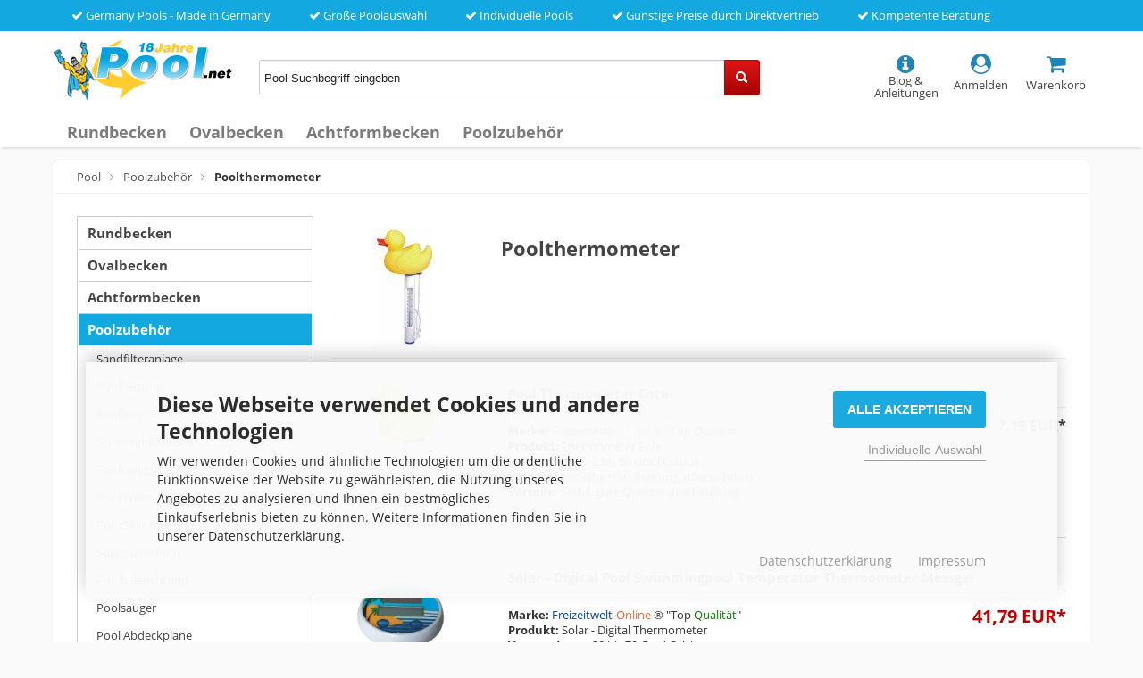

--- FILE ---
content_type: text/html; charset=utf-8
request_url: https://pool.net/poolthermometer/
body_size: 7217
content:
<!DOCTYPE html>
<html lang="de">
<head>
<meta charset="utf-8" />
<meta name="viewport" content="width=device-width, initial-scale=1.0, user-scalable=yes" />
<title>Poolthermometer beim Experten kaufen | Pool.Net</title>
<meta name="description" content="Poolthermometer in verschiedenen Designs und Größen. Top Pool Beratung. Swimmingpool Thermometer günstige Preise. Schnelle Lieferung." />
<meta name="keywords" content="poolthermometer,pool thermometer" />
<meta name="robots" content="index,follow" />
<meta name="revisit-after" content="15 days" />
<link rel="canonical" href="https://pool.net/poolthermometer/" />
<link rel="shortcut icon" type="image/x-icon" href="https://pool.net/templates/pool_responsive/favicon.ico" />
<!--
    This OnlineStore is brought to you by XT-Commerce, Community made shopping
    XTC is a free open source e-Commerce System
    created by Mario Zanier & Guido Winger and licensed under GNU/GPL.
    Information and contribution at http://www.xt-commerce.com
-->

<link rel="stylesheet" href="https://pool.net/templates/pool_responsive/stylesheet.min.css?v=1724833859" type="text/css" media="screen" />

<script>
  var DIR_WS_BASE = "https://pool.net/";
  var SetSecCookie = 1;
</script>
</head>
<body>
<div class="sidebar_closer"><i class="fa fa-times"></i></div><div id="layout_wrap"><div id="content_topbar"><ul class="topullist"><li><i class="fa fa-check"></i> Germany Pools - Made in Germany</li>                        <li><i class="fa fa-check"></i> Große Poolauswahl</li>                        <li><i class="fa fa-check"></i> Individuelle Pools</li>                        <li><i class="fa fa-check"></i> Günstige Preise durch Direktvertrieb</li>                        <li><i class="fa fa-check"></i> Kompetente Beratung</li>                    </ul><div class="clear"></div></div><div id="shopheader"><div class="shopheadercontent"><div class="shopheadercontentitemlogo"><div id="logo"><a href="https://pool.net/" title="pool" rel="nofollow"><img src="https://pool.net/templates/pool_responsive/img/pool.png" alt="pool" title="pool" /></a></div></div><div class="shopheadercontentitemsearch hidesearch" id="searchshowbox"><div id="search"><form id="quick_find" action="https://pool.net/advanced_search_result.php" method="get" class="box-search"><input type="text" name="keywords" value="Pool Suchbegriff eingeben" id="inputString" maxlength="30" autocomplete="off" onfocus="if(this.value==this.defaultValue) this.value='';" onblur="if(this.value=='') this.value=this.defaultValue;" /><div class="cssButtonPos2 cf"><span class="cssButton cssButtonColor2 quickfindbutton"><i class="fa fa-search"></i><span class="cssButtonText" ></span><button type="submit" class="cssButtonText"></button></span></div><br class="clearfix" /></form><div class="suggestionsBox" id="suggestions" style="display:none;"><div class="suggestionList" id="autoSuggestionsList">&nbsp;</div></div></div></div><div class="shopheadercontentiticon"><div class="headerbutton"><a id="toggle_cart" href="https://pool.net/shopping_cart.php" class="carticon" rel="nofollow"><i class="fa fa-shopping-cart fa-biggericon"></i><span class="headerbuttontext"><br />Warenkorb</span></a><div class="toggle_cart"><div class="mini"><strong>Ihr Warenkorb ist leer.</strong></div></div></div><div class="headerbutton"><a href="https://pool.net/login.php" rel="nofollow"><i class="fa fa-user-circle fa-biggericon"></i><span class="headerbuttontext"><br />Anmelden</span></a></div><div class="headerbutton headerserviceicon"><a href="https://pool.net/blog.html" rel="nofollow"><i class="fa fa-info-circle fa-biggericon zeromargin showservice"></i><span class="headerbuttontext"><br />Blog &amp; Anleitungen</span></a></div><div class="headerbutton showsearchicon" onclick="toggleClassSwitcher(searchshowbox)"><i class="fa fa-search fa-biggericon zeromargin"></i><span class="headerbuttontext"><br />Suche</span></div></div></div><div class="clearfix"></div><ul class="contentnavigation"><li class="sidebar_btn"><span id="sidebar_marker"></span><a href="#"><i class="fa fa-bars"></i><span class="cn_nomobile_text">Menü</span></a></li><li class="topcatmenulink"><a href="https://pool.net/rundbecken/" title="Rundbecken">Rundbecken</a></li><li class="topcatmenulink"><a href="https://pool.net/ovalbecken/" title="Ovalbecken">Ovalbecken</a></li><li class="topcatmenulink"><a href="https://pool.net/achtformbecken/" title="Achtformbecken">Achtformbecken</a></li><li class="topcatmenulink"><a href="https://pool.net/poolzubehoer/" title="Poolzubehör">Poolzubehör</a></li></ul></div><div class="sidebar_layer"></div><div id="navtrail"><a href="https://pool.net/" class="headerNavigation" title="Pool">Pool</a><i class="fa fa-angle-right"></i><a href="https://pool.net/poolzubehoer/" class="headerNavigation" title="Poolzubehör">Poolzubehör</a><i class="fa fa-angle-right"></i><span class="current" title="Poolthermometer">Poolthermometer</span><script type="application/ld+json"> { "@context": "http://schema.org/", "@type": "BreadcrumbList", "itemListElement": [     { "@type": "ListItem", "position": "1", "item": { "@id": "https://pool.net/", "name": "Pool" }},     { "@type": "ListItem", "position": "2", "item": { "@id": "https://pool.net/poolzubehoer/", "name": "Poolzubehör" }},     { "@type": "ListItem", "position": "3", "item": { "@id": "https://pool.net/poolthermometer/", "name": "Poolthermometer" }}   ] }</script></div><div id="layout_content" class="cf"><div id="col_right"><div class="col_right_inner cf"><div class="cat_description_listing cf"><div class="listingcatpic"><img src="/pool-bauen/Poolthermometer.jpg" alt="Poolthermometer" title="Poolthermometer" />    </div><div class="listingcatdesc"><h1 class="h1cattitle">Poolthermometer</h1></div><div class="clearfix"></div></div><div class="reversetextbox"><div class="cat_description_2 positionsecondtext"><strong>Poolthermometer</strong><br /><br />Bevor sie einen Sprung ins Wasser wagen, möchte viele Poolbesitzer die Wassertemperatur wissen. Ein <strong>Poolthermometer</strong> ist hier ein zuverlässiger Helfer und je nach Modell ein äußerst hübscher Blickfang im <a href="https://pool.net/swimmingpool/" title="Swimmingpool">Swimmingpool</a>. Mit einem kurzen Blick wissen Sie, ob das Wasser bereits Ihre persönliche Wohlfühltemperatur erreicht hat. <a href="https://pool.net/poolthermometer/" title="Poolthermometer">Poolthermometer</a> günstig kaufen bei Pool.Net dem Zubehör-Discount.<br /><br /><strong>In unserem Shop finden Sie viele verschiedene Modelle von Poolthermometern.</strong></div><div class="listingcontainer cf positionfirsttext"><div class="listingrow"><div class="lr_inner cf"><div class="lr_image"><a href="https://pool.net/pool-thermometer-ente.html" rel="nofollow"><img src="https://pool.net/pool-bilder/Pool-Thermometer-Ente.jpg" alt="Pool Thermometer Ente" /></a></div><div class="lr_content cf"><div class="lr_title"><h2><a href="https://pool.net/pool-thermometer-ente.html">Pool Thermometer Ente</a></h2></div><div class="lr_desc_box"><div class="lr_desc"><ul><li><strong>Marke:</strong> <span class="short_desc_blue">Freizeitwelt</span>-<span class="short_desc_orange">Online</span> ® "Top <span class="short_desc_green">Qualität</span>"</li><li><strong>Produkt:</strong> Thermometer Ente</li><li><strong>Verwendung:</strong> -2 bis 50 Grad Celsius</li><li><strong>Vorteile:</strong> einfache Handhabung, übersichtlich</li><li><strong>Vorteile:</strong> Stabil, gute Qualität und langlebig</li></ul></div>        </div><div class="lr_price_box"><div class="lr_price"><span class="standard_price">7,19 EUR*</span></div></div></div></div></div><div class="listingrow"><div class="lr_inner cf"><div class="lr_image"><a href="https://pool.net/solar-digital-pool-swimmingpool-temperatur-thermometer-messger.html" rel="nofollow"><img src="https://pool.net/pool-bilder/Solar-Digital-Pool-Swimmingpool-Temperatur-Thermometer-Messgeraet.jpg" alt="Solar - Digital Pool Swimmingpool Temperatur Thermometer Messger" /></a></div><div class="lr_content cf"><div class="lr_title"><h2><a href="https://pool.net/solar-digital-pool-swimmingpool-temperatur-thermometer-messger.html">Solar - Digital Pool Swimmingpool Temperatur Thermometer Messger</a></h2></div><div class="lr_desc_box"><div class="lr_desc"><ul><li><strong>Marke:</strong> <span class="short_desc_blue">Freizeitwelt</span>-<span class="short_desc_orange">Online</span> ® "Top <span class="short_desc_green">Qualität</span>"</li><li><strong>Produkt:</strong> Solar - Digital Thermometer</li><li><strong>Verwendung:</strong> -20 bis 70 Grad Celsius</li><li><strong>Vorteile:</strong> einfache Handhabung, übersichtlich</li><li><strong>Vorteile:</strong> Stabil, gute Qualität und langlebig</li></ul></div>        </div><div class="lr_price_box"><div class="lr_price"><span class="new_price"><span class="small_price"></span> 41,79 EUR*</span></div></div></div></div></div></div></div></div></div><div id="col_left_overlay"><div id="col_left"><div class="col_left_inner cf"><div class="box_category"><ul id="categorymenu"><li class="level1"><a href="https://pool.net/rundbecken/" title="Rundbecken" rel="nofollow">Rundbecken</a></li><li class="level1"><a href="https://pool.net/ovalbecken/" title="Ovalbecken" rel="nofollow">Ovalbecken</a></li><li class="level1"><a href="https://pool.net/achtformbecken/" title="Achtformbecken" rel="nofollow">Achtformbecken</a></li><li class="level1 activeparent1"><a href="https://pool.net/poolzubehoer/" title="Poolzubehör" rel="nofollow">Poolzubehör</a><ul><li class="level2"><a href="https://pool.net/sandfilteranlage/" title="Sandfilteranlage" rel="nofollow">Sandfilteranlage</a></li><li class="level2"><a href="https://pool.net/poolheizung/" title="Poolheizung" rel="nofollow">Poolheizung</a></li><li class="level2"><a href="https://pool.net/poolleiter/" title="Poolleiter" rel="nofollow">Poolleiter</a></li><li class="level2"><a href="https://pool.net/schwimmbadleiter/" title="Schwimmbadleiter" rel="nofollow">Schwimmbadleiter</a></li><li class="level2"><a href="https://pool.net/poolreinigung/" title="Poolreinigung" rel="nofollow">Poolreinigung</a></li><li class="level2"><a href="https://pool.net/pool-waermepumpe/" title="Pool Wärmepumpe" rel="nofollow">Pool Wärmepumpe</a></li><li class="level2"><a href="https://pool.net/pool-skimmer/" title="Pool Skimmer" rel="nofollow">Pool Skimmer</a></li><li class="level2"><a href="https://pool.net/solarplane-pool/" title="Solarplane Pool" rel="nofollow">Solarplane Pool</a></li><li class="level2"><a href="https://pool.net/poolbeleuchtung/" title="Poolbeleuchtung" rel="nofollow">Poolbeleuchtung</a></li><li class="level2"><a href="https://pool.net/poolsauger/" title="Poolsauger" rel="nofollow">Poolsauger</a></li><li class="level2"><a href="https://pool.net/pool-abdeckplane/" title="Pool Abdeckplane" rel="nofollow">Pool Abdeckplane</a></li><li class="level2"><a href="https://pool.net/poolabdeckung/" title="Poolabdeckung" rel="nofollow">Poolabdeckung</a></li><li class="level2"><a href="https://pool.net/poolfolien/" title="Poolfolien" rel="nofollow">Poolfolien</a></li><li class="level2"><a href="https://pool.net/pool-handlauf/" title="Pool Handlauf" rel="nofollow">Pool Handlauf</a></li><li class="level2"><a href="https://pool.net/poolpumpe/" title="Poolpumpe" rel="nofollow">Poolpumpe</a></li><li class="level2"><a href="https://pool.net/abdeckplattform-sitzbohlen-fuer-achtformbecken/" title="Abdeckplattform Sitzbohlen für Achtformbecken" rel="nofollow">Abdeckplattform Sitzbohlen für Achtformbecken</a></li><li class="level2"><a href="https://pool.net/pool-messgeraet-ph-salz-chlor/" title="Pool Messgerät pH Salz Chlor" rel="nofollow">Pool Messgerät pH Salz Chlor</a></li><li class="level2"><a href="https://pool.net/chlordosierung-pool/" title="Chlordosierung Pool" rel="nofollow">Chlordosierung Pool</a></li><li class="level2"><a href="https://pool.net/poolumrandung/" title="Poolumrandung" rel="nofollow">Poolumrandung</a></li><li class="level2"><a href="https://pool.net/salzelektrolyseanlage/" title="Salzelektrolyseanlage" rel="nofollow">Salzelektrolyseanlage</a></li><li class="level2 active2 activeparent2"><a href="https://pool.net/poolthermometer/" title="Poolthermometer" rel="nofollow">Poolthermometer</a></li><li class="level2"><a href="https://pool.net/poolvlies/" title="Poolvlies" rel="nofollow">Poolvlies</a></li><li class="level2"><a href="https://pool.net/pool-filter-zubehoer/" title="Pool Filter Zubehör" rel="nofollow">Pool Filter Zubehör</a></li><li class="level2"><a href="https://pool.net/poolschlauch/" title="Poolschlauch" rel="nofollow">Poolschlauch</a></li><li class="level2"><a href="https://pool.net/pool-hohlkehle/" title="Pool Hohlkehle" rel="nofollow">Pool Hohlkehle</a></li><li class="level2"><a href="https://pool.net/schwimmbadentfeuchter/" title="Schwimmbadentfeuchter" rel="nofollow">Schwimmbadentfeuchter</a></li><li class="level2"><a href="https://pool.net/poolalarm-poolsicherheit/" title="Poolalarm Poolsicherheit" rel="nofollow">Poolalarm Poolsicherheit</a></li><li class="level2"><a href="https://pool.net/gartendusche-pooldusche-solar-dusche/" title="Gartendusche Pooldusche Solar Dusche" rel="nofollow">Gartendusche Pooldusche Solar Dusche</a></li><li class="level2"><a href="https://pool.net/pool-winterfest-machen/" title="Pool Winterfest machen" rel="nofollow">Pool Winterfest machen</a></li><li class="level2"><a href="https://pool.net/restposten/" title="Restposten" rel="nofollow">Restposten</a></li><li class="level2"><a href="https://pool.net/fitting-rohr-zubehoer-pvc/" title="Fitting Rohr Zubehör PVC" rel="nofollow">Fitting Rohr Zubehör PVC</a></li></ul></li></ul></div></div></div></div><p class="clear"></p><p class="brandstitle">Unsere hochwertigen Markenprodukte</p><div class="brands"><div class="singlebrand"><img src="https://pool.net/templates/pool_responsive/img/marken/germanypools.jpg" alt="Germany Pools" title="Germany Pools" /></div><div class="singlebrand"><img src="https://pool.net/templates/pool_responsive/img/marken/freizeitwelt_online.jpg" alt="Freizeitwelt-Online" title="Freizeitwelt-Online" /></div><div class="singlebrand"><img src="https://pool.net/templates/pool_responsive/img/marken/alpha_pools.jpg"  alt="Alpha Pools" title="Alpha Pools" /></div><div class="singlebrand"><img src="https://pool.net/templates/pool_responsive/img/marken/splash_pool.jpg"  alt="Splash Pool" title="Splash Pool" /></div></div></div><div id="layout_footer"><div class="layout_footer_inner"><div class="footerbelow"><strong>Themenwelten:</strong><a href="/swimmingpool/" title="Swimmingpool">Swimmingpool</a>/<a href="/schwimmbecken/" title="Schwimmbecken">Schwimmbecken</a>/<a href="/stahlwandpool/" title="Stahlwandpool">Stahlwandpool</a>/<a href="/edelstahlpool/" title="Edelstahlpool">Edelstahlpool</a>/<a href="/pool-kaufen/" title="Pool kaufen">Pool kaufen</a>/<a href="/pool-komplettset/" title="Pool Komplettset">Pool Komplettset</a>/<a href="/poolfolie/" title="Poolfolie">Poolfolie</a>/<a href="/rundpool/" title="Rundpool">Rundpool</a>/<a href="/ovalpool/" title="Ovalpool">Ovalpool</a>/<a href="/schwimmingpool/" title="Schwimmingpool">Schwimmingpool</a>/<a href="/stahlwandbecken/" title="Stahlwandbecken">Stahlwandbecken</a>/<a href="/aufstellpool/" title="Aufstellpool">Aufstellpool</a>/<a href="/gartenpool/" title="Gartenpool">Gartenpool</a>/<a href="/achtformpool/" title="Achtformpool">Achtformpool</a>/<a href="https://pool.net/blog.html" title="Blog">Blog</a></div><div class="cf"><div class="footer_box"><div class="footer_box_inner cf"><div class="footerbox_header">Kundenservice</div>Wir freuen uns auf Ihren Anruf.<br /><br /><p class="servicephone"><i class="fa fa-phone"></i>+49 (0)6251 / 850 21 10</p><p>Mo.-Fr. 8:00 - 16:30 Uhr</p><p>24/7 per E-Mail</p><div class="important_informationbox"><strong>Betriebsferien vom 18.12.2025 - 03.01.2026</strong><br /> In dieser Zeit erfolgt kein Versand! <br />Eingehenden Bestellungen und Anfragen werden nach unserer Rückkehr bearbeitet.<br />Vielen Dank für Ihr Verständnis.</div></div></div><div class="footer_box"><div class="footer_box_inner cf"><div class="contentbox"><div class="footerbox_header">Informationen</div><a href="https://pool.net/impressum-widerrufsrecht-agb-streitbeilegung-datenschutz-garantiebedingungen-verbraucherinformationen-cookie-einstellungen-mehr/" rel="nofollow" title="Impressum | Widerrufsrecht | AGB | Streitbeilegung | Datenschutz | Garantiebedingungen | Verbraucherinformationen | Cookie-Einstellungen | mehr..."><span><i class="fa fa-angle-right"></i> Impressum</span><br /><span><i class="fa fa-angle-right"></i> Widerrufsrecht</span><br /><span><i class="fa fa-angle-right"></i> AGB</span><br /><span><i class="fa fa-angle-right"></i> Streitbeilegung</span><br /><span><i class="fa fa-angle-right"></i> Datenschutz</span><br /><span><i class="fa fa-angle-right"></i> Garantiebedingungen</span><br /><span><i class="fa fa-angle-right"></i> Verbraucherinformationen</span><br /><span><i class="fa fa-angle-right"></i> Cookie-Einstellungen</span><br /><span><i class="fa fa-angle-right"></i> mehr...</span><br /></a></div></div></div>            <div class="footer_box"><div class="footer_box_inner cf"><div class="footerbox_header">Zahlarten</div><div class="shopvoting-container"><div class="item_misc"><div class="box_payment"><img src="https://pool.net/templates/pool_responsive/img/zahlarten.png" alt="Zahlarten" title="Zahlarten" /></div></div><div class="item_shopvoting"><script type="application/ld+json">
  {
    "@context": "https://schema.org/",
    "@type": "Organization",
    "name": "Pool.Net",
    
    "aggregateRating": {
      "@type": "AggregateRating",
      "ratingValue": "4.59",
      "bestRating": "5",
      "worstRating": "1",
      "ratingCount": "984"
    }
  }
</script><div id="overshopreviewbox0"><div class="detailshopreviewbox"><h3 class="maincolordark">Shopbewertungen</h3><div class="starBlock" title="4.59 - Gut"><div class="ratingBlock ratingBlockStars2"><a href="https://pool.net/shopbewertungen.php" rel="nofollow">&nbsp;</a></div></div><p class="reviewValue"><a href="https://pool.net/shopbewertungen.php" rel="nofollow">Gut</a></p><p class="ratingValue"><span>4.59</span> / 5.00</p></div></div></div></div></div></div>        </div><p class="taxshippinginfo">*Alle Preise inkl. MwSt, zzgl. Versandkosten</p></div></div></div><link rel="stylesheet" property="stylesheet" href="https://pool.net/templates/pool_responsive/css/tpl_plugins.min.css?v=1697748921" type="text/css" media="screen" />
<link rel="stylesheet" type="text/css" href="https://pool.net/includes/external/w4d_shopreview/frontend/templates/tstyles/web4d-colour/stylesheetbox.css" /><!--[if lte IE 8]>
<link rel="stylesheet" property="stylesheet" href="https://pool.net/templates/pool_responsive/css/ie8fix.css" type="text/css" media="screen" />
<![endif]--><script src="https://pool.net/templates/pool_responsive/javascript/jquery-1.8.3.min.js"></script>
<script src="https://pool.net/templates/pool_responsive/javascript/tpl_plugins.min.js?v=1599239129"></script>
<script src="https://pool.net/templates/pool_responsive/javascript/own_js_end.min.js"></script>
<script>$(function() {$("html").not('.toggle_cart').bind('click',function(e) {$('.toggle_cart').slideUp('slow');});});</script>

<script>$(document).ready(function(){$(".cbimages").colorbox({rel:'cbimages', scalePhotos:true, maxWidth: "90%", maxHeight: "90%", fixed: true, close: '<i class="fas fa-times"></i>', next: '<i class="fas fa-chevron-right"></i>', previous: '<i class="fas fa-chevron-left"></i>'});$(".iframe").colorbox({iframe:true, width:"780", height:"560", maxWidth: "90%", maxHeight: "90%", fixed: true, close: '<i class="fas fa-times"></i>'});$("#print_order_layer").on('submit', function(event){$.colorbox({iframe:true, width:"780", height:"560", maxWidth: "90%", maxHeight: "90%", close: '<i class="fas fa-times"></i>', href:$(this).attr("action")+'&'+$(this).serialize()});return false;});});$(document).bind('cbox_complete', function(){if($('#cboxTitle').height()> 20){$("#cboxTitle").hide();$("<div>"+$("#cboxTitle").html()+"</div>").css({color: $("#cboxTitle").css('color')}).insertAfter("#cboxPhoto");}});jQuery.extend(jQuery.colorbox.settings,{current: "Bild{current}von{total}", previous: "Zur&uuml;ck", next: "Vor", close: "Schlie&szlig;en", xhrError: "Dieser Inhalt konnte nicht geladen werden.", imgError: "Dieses Bild konnte nicht geladen werden.", slideshowStart: "Slideshow starten", slideshowStop: "Slideshow anhalten"});</script><script id="oil-configuration" type="application/configuration">{"config_version": 1, "preview_mode": false, "advanced_settings": true, "timeout": 0, "iabVendorListUrl": "https://pool.net/ajax.php?ext=cookie_consent&speed=1&language=de", "locale":{"localeId": "de", "version": 1, "texts":{"label_intro_heading": "Diese Webseite verwendet Cookies und andere Technologien", "label_intro": "Wir verwenden Cookies und &auml;hnliche Technologien um die ordentliche Funktionsweise der Website zu gew&auml;hrleisten, die Nutzung unseres Angebotes zu analysieren und Ihnen ein bestm&ouml;gliches Einkaufserlebnis bieten zu k&ouml;nnen. Weitere Informationen finden Sie in unserer Datenschutzerkl&auml;rung.", "label_button_yes": "Speichern", "label_button_back": "Zur&uuml;ck", "label_button_yes_all": "Alle Akzeptieren", "label_button_advanced_settings": "Individuelle Auswahl", "label_cpc_heading": "Cookie Einstellungen", "label_cpc_activate_all": "Alle aktivieren", "label_cpc_deactivate_all": "Alle deaktivieren", "label_nocookie_head": "Keine Cookies erlaubt.", "label_nocookie_text": "Bitte aktivieren Sie Cookies in den Einstellungen Ihres Browsers.", "label_third_party": " ", "label_imprint_links": "<a href='https://pool.net/popup_content.php?coID=2' onclick='return cc_popup_content(this)'>Datenschutzerkl&auml;rung</a> <a href='https://pool.net/popup_content.php?coID=4' onclick='return cc_popup_content(this)'>Impressum</a>"}}}</script><script src="https://pool.net/templates/pool_responsive/javascript/oil.min.js"></script><script>!function(e){var n={};function t(o){if(n[o])return n[o].exports;var r=n[o]={i:o,l:!1,exports:{}};return e[o].call(r.exports,r,r.exports,t),r.l=!0,r.exports}t.m=e,t.c=n,t.d=function(e,n,o){t.o(e,n)||Object.defineProperty(e,n,{configurable:!1,enumerable:!0,get:o})},t.r=function(e){Object.defineProperty(e,"__esModule",{value:!0})},t.n=function(e){var n=e&&e.__esModule?function(){return e.default}:function(){return e};return t.d(n,"a",n),n},t.o=function(e,n){return Object.prototype.hasOwnProperty.call(e,n)},t.p="/",t(t.s=115)}({115:function(e,n,t){"use strict";!function(e,n){e.__cmp||(e.__cmp=function(){function t(e){if(e){var t=!0,r=n.querySelector('script[type="application/configuration"]#oil-configuration');if(null!==r&&r.text)try{var a=JSON.parse(r.text);a&&a.hasOwnProperty("gdpr_applies_globally")&&(t=a.gdpr_applies_globally)}catch(e){}e({gdprAppliesGlobally:t,cmpLoaded:o()},!0)}}function o(){return!(!e.AS_OIL||!e.AS_OIL.commandCollectionExecutor)}var r=[],a=function(n,a,c){if("ping"===n)t(c);else{var i={command:n,parameter:a,callback:c};r.push(i),o()&&e.AS_OIL.commandCollectionExecutor(i)}};return a.commandCollection=r,a.receiveMessage=function(n){var a=n&&n.data&&n.data.__cmpCall;if(a)if("ping"===a.command)t(function(e,t){var o={__cmpReturn:{returnValue:e,success:t,callId:a.callId}};n.source.postMessage(o,n.origin)});else{var c={callId:a.callId,command:a.command,parameter:a.parameter,event:n};r.push(c),o()&&e.AS_OIL.commandCollectionExecutor(c)}},function(n){(e.attachEvent||e.addEventListener)("message",function(e){n.receiveMessage(e)},!1)}(a),function e(){if(!(n.getElementsByName("__cmpLocator").length>0))if(n.body){var t=n.createElement("iframe");t.style.display="none",t.name="__cmpLocator",n.body.appendChild(t)}else setTimeout(e,5)}(),a}())}(window,document)}});</script><script>function cc_popup_content(trgt){$.colorbox({href:trgt.href, iframe:true, width:"780", height:"560", maxWidth: "90%", maxHeight: "90%", fixed: true, close: '<i class="fas fa-times"></i>'});return false;}(function(){let eventMethod=window.addEventListener ? 'addEventListener' : 'attachEvent';let messageEvent=eventMethod==='attachEvent' ? 'onmessage' : 'message';let eventer=window[eventMethod];function receiveMessage(event){let eventDataContains=function(str){return JSON.stringify(event.data).indexOf(str)!==-1;};}eventer(messageEvent, receiveMessage, false);$(document).on('click', '[trigger-cookie-consent-panel]', function(){window.AS_OIL.showPreferenceCenter();if(!$('.as-oil.light').length){$('body').append($('<div/>').addClass('as-oil light').append($('<div/>').attr('id', 'oil-preference-center').addClass('as-oil-content-overlay cpc-dynamic-panel')));}});})();</script>

<script type="application/ld+json">{"@context":"http://schema.org","@type":"ItemList","itemListElement":[{"@type":"ListItem","position":1,"url":" https://pool.net/solar-digital-pool-swimmingpool-temperatur-thermometer-messger.html"},{"@type":"ListItem","position":2,"url":" https://pool.net/quickuppooleeeee.html"}] }</script></body></html>

--- FILE ---
content_type: text/css
request_url: https://pool.net/templates/pool_responsive/stylesheet.min.css?v=1724833859
body_size: 16002
content:
@font-face {font-family: 'Open Sans';font-style: normal;font-weight: 400;src: url('css/fonts/open-sans-v15-latin-regular.eot'); src: local('Open Sans Regular'), local('OpenSans-Regular'),url('css/fonts/open-sans-v15-latin-regular.eot?#iefix') format('embedded-opentype'), url('css/fonts/open-sans-v15-latin-regular.woff2') format('woff2'), url('css/fonts/open-sans-v15-latin-regular.woff') format('woff'), url('css/fonts/open-sans-v15-latin-regular.ttf') format('truetype'), url('css/fonts/open-sans-v15-latin-regular.svg#OpenSans') format('svg'); }@font-face {font-family: 'Open Sans';font-style: normal;font-weight: 700;src: url('css/fonts/open-sans-v15-latin-700.eot'); src: local('Open Sans Bold'), local('OpenSans-Bold'),url('css/fonts/open-sans-v15-latin-700.eot?#iefix') format('embedded-opentype'), url('css/fonts/open-sans-v15-latin-700.woff2') format('woff2'), url('css/fonts/open-sans-v15-latin-700.woff') format('woff'), url('css/fonts/open-sans-v15-latin-700.ttf') format('truetype'), url('css/fonts/open-sans-v15-latin-700.svg#OpenSans') format('svg'); }* {margin:0;padding:0;}body {font-family: 'Open Sans', sans-serif;font-weight: normal;font-size:14px;background: #fafafa;color:#333333;line-height:19px;-webkit-text-size-adjust: 100%;-ms-text-size-adjust:     100%;text-rendering: optimizeLegibility;-webkit-font-smoothing: antialiased;}.clearfix, .clear, .clearer {line-height:0px;height:0px;clear:both;   }.cf:before, .cf:after { content: ""; display: table; }.cf:after { clear: both; }.cf { zoom: 1; }.mini { font-size:11px;font-weight:normal;}.midi { font-size:12px;font-weight:normal;}.lineheight16 { line-height:16px;}.lineheight18 { line-height:18px;}a.black {color:#333 !important;}a.black:hover {color:#444444 !important;text-decoration:none !important;}.hideit {display: none;}.floatleft {float:left;}.floatright {float:right;}video {max-width:100%;}.importanttext {color:#ff0000;}.firstloginbox {max-width:400px;margin: 0 auto 0 auto;}.spansupper {vertical-align: super;font-size: smaller;}.firstloginbox .cssButtonColor2 {color: #ffffff;font-weight: bold;display: block;padding: 8px;background: #13A8DF;border: 1px solid #13A8DF;border-radius: 5px;}.firstloginbox .cssButtonColor2:hover {background: #26baef;border: 1px solid #26baef;}.secondloginboxes {margin: 0 auto 0 auto;}.secondloginboxes h4 {width:95%;padding: 5px;margin: 20px 0 10px 0;border-bottom: 1px solid #cccccc;}.passwordinfo {font-size: 12px;}.lostpasswordlink {padding:0;margin:0 0 15px 0;text-align:right;font-size: 13px;}.twoColums {float:left;width:49%;margin: 0 2% 20px 0;}.twoColumsSmall {width:30%;}.twoColumsBig {width:68%;}.twoColums.last {margin: 0 0 20px 0;}.twoColums.stickyright {float:right;}.twoColumsInner {float:left;width:48%;margin: 0 4% 20px 0;}.twoColumsInner.last {margin: 0 0 20px 0;}.twoColums_small {float:left;width:47%;margin: 0 6% 0px 0;}.twoColums_small.last {margin: 0 0 0 0;}.fa-times:before{content:"\0058" !important;}.lostpasswordlink a {color:#007aa3 !important;}.button_left,.button_left_cart {float:left;display:inline-block;max-width: 48%;margin: 6px 0px 0px 0px;min-height:32px;line-height:32px;}.button_right,.button_right_cart {float:right;display:inline-block;max-width: 48%;margin: 10px 0px 0px 0px;text-align: right;min-height:32px;line-height:32px;}.button_left_error {float:left;display:inline-block;max-width: 48%;margin: 22px 0px 0px 0px;min-height:32px;line-height:32px;}.button_right_checkout {float:right;text-align:right;display:inline-block;margin: 5px 0px 0px 0px;min-width:200px;}.button_right_checkout_small {margin:20px 0px 0px 0;max-width:180px;}.button_left img,.button_left input,.button_left_error input,.button_right img,.button_right input,.button_left_cart img,.button_left_cart input,.button_right_cart img,.button_right_cart input,.button_right_checkout input{vertical-align:bottom;}.button_left_cart img {margin: 0px 5px 0px 0px;}.paypal_button {margin:0px 2px 0px 0px;display:inline-block;}.paypal_button img {height:32px;}.paypal_button2 {margin:5px 0px 0px 0px;display:block;}.paypal_button2 img {height:32px;}.text_left {float:left;width: 48%;margin: 10px 0px 0px 0px;min-height:28px;font-size:10px;line-height:14px;}p {margin:8px 0 8px 0;}p.onlytop {margin:8px 0 0 0;}p.nomargin {margin:0 0 0 0;}table {width:100%;border-spacing: 0;border-collapse:collapse;}table td {padding:4px 0px;}.td_full {width:100%;}#layout_wrap {width:100%;padding: 0px 0px;margin: 0px 0px;}#shopheader {position:relative;background: #ffffff; min-height: 100px;-webkit-box-shadow: 0 4px 2px -2px #e1e1e1;-moz-box-shadow: 0 4px 2px -2px #e1e1e1;box-shadow: 0 4px 2px -2px #e1e1e1;}.shopheadercontent {display: -webkit-box;display: -moz-box;display: -ms-flexbox;display: -webkit-flex;display: flex;max-width: 1160px;min-width:320px;padding:10px 0;margin: 0 auto 0px auto;flex-flow: row wrap;align-content: space-between;justify-content: space-between;}.shopheadercontentitemlogo {flex: 0 0 200px;order: 1;}.shopheadercontentitemsearch {order: 2;padding-left: 30px;flex-shrink: 1;flex-grow:1;}.shopheadercontentiticon {order: 3;margin-top: 12px;width:340px;position: relative;}.headerbuttontext {font-size: 13px;}.anleitungen:hover {text-decoration: underline;}#layout_top_box {background-color:#ffffff;padding:10px 0;max-width:1160px;margin: 0px auto;-moz-box-sizing: border-box;-webkit-box-sizing: border-box;box-sizing: border-box;}#layout_navbar {background-color:#f4f4f4;border-top: 6px solid #dedede;border-bottom: 1px solid #dedede;}.layout_navbar_inner {width:100%;max-width:1160px;padding: 0px 10px;margin: 0px auto;-moz-box-sizing: border-box;-webkit-box-sizing: border-box;box-sizing: border-box;}ul.topnavigation {list-style-type:none;width:100%;}ul.topnavigation li {float:right;padding: 0px 0px 0px 30px;line-height:17px;margin: 10px 0px;color:#707070;font-size:13px;}ul.topnavigation li.tn_group {float:left;padding: 0px;}ul.topnavigation li.tn_lang img {margin: 0px 0px 0px 5px;}ul.topnavigation li a {color:#707070;font-weight:bold;text-decoration:none;}ul.topnavigation li a:hover {color:#444444;text-decoration:none;}ul.topnavigation li .fa {vertical-align:0px;padding-right:6px;}#layout_leftside {width:20%;min-width:210px;float:left;}#logo_rightside {width: 74%;float:right;}#logo {width:200px;}#logo img {width:100%;height:auto;}#logo a {display:block;outline:none;text-decoration:none;}#logo a:hover {outline:none;text-decoration:none;}#search {position:relative;width:95%;border:0px solid transparent;margin-top:22px;}#search input[type=text] {padding:5px 0 5px 5px;border: 1px solid #ccc;border-radius: 3px;border-top-right-radius: 0;border-bottom-right-radius: 0;height: 40px;-webkit-flex:1;flex:1;background:#fff;}#search input[type=image] {position:absolute;right:0px;top:0px;width:76px;height:32px;}.headerbutton {padding: 3px;width:70px;height: 39px;float:right;text-align: center;margin-left: 8px;}.headerbuttonaccount {position: relative;padding: 5px;width:80px;float:left;text-align: center;}.headerbutton a, .headerbuttonaccount a {display: block;}.headerserviceicon {display:block;line-height: 13px;}.showsearchicon {cursor: pointer;margin-left:0;}h1 {color:#444444;font-weight:normal;font-size:22px;margin:0 0 35px 0;font-weight: bold;padding:0 0 15px 0;line-height: 22px;}h1.checkout {margin:0  0 10px 0;border:none;}h1.h1withoutborder {border-bottom:none;}h1.h1withoutbordershort {margin-bottom: 10px;border-bottom:none;}.headline_right {font-size:14px;float:right;}.headline_big {color:#444;font-weight:normal;font-size:18px;margin:20px 0 15px 0;padding:0 0 5px;border:#ddd solid;border-width:0 0 1px 0;}h2 {font-weight:bold;color:#444444;font-size:14px;margin:20px 0px 8px 0px;padding:0px;width:auto;padding-bottom:5px;}h3 {color:#444;font-weight:bold;font-size:12px;}h4 {color:#444;font-size:14px;margin:0px 0px 5px 0px;padding:0px;padding-bottom:5px;}h4.detailbox {color:#444;font-size:13px;margin:15px 0px 10px 0px;}a, a:link, a:visited, a:active, a:hover {background:transparent;text-decoration:none;outline:none;cursor:pointer;}a:link {color:#444444;outline:none;}a:visited {color:#444444;outline:none;}a:hover, a:active {color:#444444;outline:none;}a:hover {color:#444444;text-decoration:underline;outline:none;}a img {border:none;outline:none;}input {font-size:13px;}textarea {font-size:13px;background-color:#fafafa;border-color: #C6C6C6 #DADADA #EAEAEA;color: #999999;border-style: solid;border-width: 1px;vertical-align: middle;padding: 6px 5px 6px 5px;-webkit-border-radius: 2px;-moz-border-radius: 2px;border-radius: 2px;-moz-box-sizing: border-box;-webkit-box-sizing: border-box;box-sizing: border-box;width:100%;}select {font-size:13px;background-color:#fafafa;border-color: #C6C6C6 #DADADA #EAEAEA;color: #999999;border-style: solid;border-width: 1px;vertical-align: middle;padding: 6px 5px 6px 2px;-webkit-border-radius: 2px;-moz-border-radius: 2px;border-radius: 2px;-moz-box-sizing: border-box;-webkit-box-sizing: border-box;box-sizing: border-box;width:100%;}input[type=text], input[type=password], input[type=email], input[type=tel] {-moz-box-sizing: border-box;-webkit-box-sizing: border-box;box-sizing: border-box;-webkit-transition: border .2s linear,box-shadow .2s linear;-o-transition: border linear .2s,box-shadow linear .2s;transition: border .2s linear,box-shadow .2s linear;background-color: #fff;border: 1px solid #cccccc;border-radius: 3px;box-shadow: inset 0 1px 1px rgba(0,0,0,.075);color: #222;height: 40px;margin: 0;outline: none;padding: 8px 9px;vertical-align: baseline;width: 100%;*behavior: url(templates/poolnet_response/css/boxsizing.htc);}input[type=radio], input[type=checkbox] {margin: 0 3px;}.stern input[type=text], .stern input[type=password], .stern input[type=email], .stern input[type=tel], .stern select, .stern textarea  {width:95%;}input[type=text]:hover, input[type=password]:hover, input[type=email]:hover, input[type=tel]:hover, select:hover, textarea:hover {background-color:#FFFFFF;border-color: #C6C6C6 #DADADA #EAEAEA;color: #666666;}input[type=text]:focus, input[type=password]:focus, input[type=email]:focus, input[type=tel]:focus, select:focus, textarea:focus {background-color:#FFFFFF;border-color: #659EC9 #70AEDD #A8CFEC;color: #333333;outline: 0 none;}textarea#message {height:120px;}textarea#message_body {resize: vertical;height:120px;}textarea#review {height:80px;}td.checkbox {vertical-align:top;padding-top:6px;padding-right:5px;}.fieldtext, .fieldtext_stern {font-size:11px;line-height:15px;font-weight:bold;padding: 0px 0px 2px 0px;display:block;}.pflicht {font-size:10px;line-height:10px;vertical-align:baseline;}.adv_search_checkbox input {vertical-align:-1px;}.brandstitle {text-align: center;padding: 15px 0 20px 0;border-top: 2px solid #fafafa;margin: 80px auto 0 auto;font-weight: bold;}.brands {width:100%;max-width:1160px;display: -webkit-box;display: -moz-box;display: -ms-flexbox;display: -webkit-flex;display: flex;text-align:center;}.brands img {max-width:100%;}.singlebrand {width:25%;background: #ffffff;text-align:center;}#layout_footer {background: #ededed;min-height:280px;margin: 50px 0 0 0;padding: 5px 0 20px 0;color:#444444;-webkit-box-shadow: 0 4px 2px -2px #e1e1e1;-moz-box-shadow: 0 4px 2px -2px #e1e1e1;box-shadow: 0 4px 2px -2px #e1e1e1;}.layout_footer_inner {width:100%;max-width:1160px;padding: 0 10px 0px 10px;margin: 0px auto;-moz-box-sizing: border-box;-webkit-box-sizing: border-box;box-sizing: border-box;}.footer_box {float:left;padding: 0 0 0 0;width:33.33%;margin:0 0 20px 0;-moz-box-sizing: border-box;-webkit-box-sizing: border-box;box-sizing: border-box;}.footer_box_inner {padding: 0px 10px;}.footerbox_header {color:#444444;background:#ccc;font-size:14px;padding:6px;font-weight: bold;margin-bottom: 10px;}.servicephone {font-size: 20px;}ul.footerlist, ul.footerlist ul {list-style-type:none;}ul.footerlist li {}ul.footerlist li .fa {float:left;padding: 3px 10px 0px 0px;margin-bottom:4px;}ul.footerlist li a {color:#444444;outline:none;padding:8px 0;display:block;border-bottom: 1px dotted #555555;}ul.footerlist li li a {padding-left:15px;}ul.footerlist li a:hover {color:#dddddd;text-decoration:none;}ul.footerlist li li a:hover {color:#dddddd;text-decoration:none;}.footerbelow {text-align:center;font-size: 12px;border-bottom: 1px solid #cccccc;padding: 0 0 10px 0;margin: 10px 0 25px 0;}.footerbelow a {display:inline-block;margin: 0 5px 0 5px;}.contentbox {margin: 0px 0px 20px 0px;}.contentbox a:link {text-decoration: none;}.contentbox span:hover {text-decoration: underline;}.box_payment {padding-top: 10px;}.box_payment img {max-width:100%;}.taxshippinginfo {border-top: 1px solid #cccccc;font-size: 12px;margin: 20px 0 30px 0;padding: 5px 0 0 0;}#layout_content {width:100%;max-width:1160px;padding: 25px 25px 25px 25px;min-height:600px;margin: 0 auto;-moz-box-sizing: border-box;-webkit-box-sizing: border-box;box-sizing: border-box;background:#fff;border:1px solid #eeeeee;}#col_left {position:relative;float:left;width:265px;}#col_left .col_left_inner {padding:0px 0px 0px 0px;background:transparent;}#col_right {float: right;width: 100%;margin-left:-265px;min-height:520px;}#col_right .col_right_inner {padding:0px 0px 0px 0px;background:transparent;margin-left:285px;}#col_full {width: 100%;}ul.contentnavigation {height:39px;width:100%;overflow:hidden;max-width:1160px;list-style-type:none;position:relative;margin: 0 auto 0 auto;}ul.contentnavigation li {float:left;padding: 0px 10px 0 15px;margin: 13px 0;color:#000;font-size:18px;}ul.contentnavigation li.first {}ul.contentnavigation li.last {}ul.contentnavigation li a {color:#7b7b7b;font-weight: 700;text-decoration:none;}ul.contentnavigation li a:hover {color:#a91f1f;text-decoration:none;}ul.contentnavigation li .fa {display: inline-block;padding-right: 6px;font-size:24px;margin-top:-4px;}#cart_short {position:relative;background: transparent;height:39px;z-index:1000;}#wishlist_short {position: relative;background: transparent;height: 39px;z-index: 1000;}div.hr_1 {height:1px;line-height:1px;margin:0;padding:0;display:block;border-bottom:solid 1px #ddd;background-color:transparent;}div.hr_5 {height:1px;line-height:1px;margin:5px 0px;padding:0;display:block;border-bottom:solid 1px #ddd;background-color:transparent;}div.hr_10 {height:1px;line-height:1px;margin:10px 0px;padding:0;display:block;border-bottom:solid 1px #ddd;background-color:transparent;}div.hr_15 {height:1px;line-height:1px;margin:15px 0px;padding:0;display:block;border-bottom:solid 1px #ddd;background-color:transparent;}#navtrail {width:100%;max-width:1160px;padding: 8px 25px 8px 25px;margin: 15px auto 0 auto;-moz-box-sizing: border-box;-webkit-box-sizing: border-box;box-sizing: border-box;background:#fff;list-style-type:none;outline:none;font-size:13px;line-height:19px;border:1px solid #eeeeee;border-bottom:0;}#navtrail a, #navtrail a:link, #navtrail a:visited, #navtrail a:active {line-height:19px;outline:none;font-weight:normal;cursor:pointer;color:#555;margin:0;padding:0;}#navtrail a:hover {text-decoration:none;color:#222;}#navtrail span.current {font-weight:bold;}#navtrail .fa {color:#999;padding: 0px 10px;}.box_category {background:#ffffff;border:1px solid #cccccc;padding:1px;margin-bottom: 20px;}ul#categorymenu li {list-style-type:none;}ul#categorymenu li a {text-decoration:none;outline:none;display:block;border-top: 1px solid #cccccc;}ul#categorymenu li a:hover {text-decoration:none;}ul#categorymenu li.level1 a {color:#444444;font-size:15px;padding:8px 10px 8px 10px;background:#ffffff;font-weight: bold;}ul#categorymenu li.level1:first-child > a:first-child {border-top:none;}ul#categorymenu li.level1 a:hover {color:#fff;background: #13A8DF;}ul#categorymenu li.activeparent1 a  { color:#ffffff; background:#13A8DF; }ul#categorymenu li.active1 a  {color:#ffffff; background: #13A8DF;}ul#categorymenu li.level2 a {color:#444444;background: #ffffff;padding:6px 0 6px 20px;border-top: none;font-size:13px;font-weight: normal;}ul#categorymenu li.level2 a:hover {color: #444444;background:#ffffff;text-decoration: underline;}ul#categorymenu li.activeparent2 a  { color:#0171bf; font-weight: bold; }ul#categorymenu li.active2 a  {color:#0171bf; font-weight: bold; }ul#categorymenu li.level3 a {color:#444444;background: #ffffff;padding:4px 0 4px 32px;font-size:13px;font-weight: normal;}ul#categorymenu li.level3 a:hover {color:#444444;background:#ffffff;}ul#categorymenu li.activeparent3 a  { color:#0171bf; font-weight: bold; }ul#categorymenu li.active3 a  {color:#0171bf; font-weight: bold;   }ul#categorymenu li.level4 a {color:#444444;background: #ffffff;padding:4px 0 4px 46px;font-size:13px;font-weight: normal;}ul#categorymenu li.level4 a:hover {color:#444444;background:#ffffff;}ul#categorymenu li.activeparent4 a  { color:#0171bf; font-weight: bold; }ul#categorymenu li.active4 a  {color:#0171bf; font-weight: bold;  }ul#categorymenu li.level5 a {color:#444444;background: #ffffff;padding:4px 0 4px 58px;font-size:13px;font-weight: normal;}ul#categorymenu li.level5 a:hover {color:#000000;background:#ffffff;}ul#categorymenu li.activeparent5 a  {color:#0171bf; font-weight: bold;  }ul#categorymenu li.active5 a  {color:#0171bf; font-weight: bold;  }div.highlightbox {padding:15px;background:#fff;border:solid #eee 1px;}div.highlightbox.plainleft {padding:16px 16px 16px 0px;background-color:transparent;border:none;}div.highlightbox.plainright {padding:16px 0px 16px 16px;background-color:transparent;border:none;}div.highlightbox.plainfull {padding:16px 0px 16px 0px;background-color:transparent;border:none;}div.highlightbox.grey {background:#f2f2f2;border:solid #eee 1px;}div.highlightbox.checkoutborder {}.margintop {margin-top:38px;}div.highlightbox ul {margin-left:15px;padding:0;display:block;list-style-type:square;line-height:19px;}div.highlightbox ul.accountlist {margin-left:15px;padding:0;display:block;list-style-type:square;line-height:23px;}.homesite ul {margin-left:15px;padding:0;display:block;}.homesite img {max-width:100% !important;height:auto !important;}.homesite a {text-decoration: underline;}table.table_gift tr td.gift_field {padding-right:10px;}table.table_gift tr td.gift_button {width:130px;padding-top:20px;}table.table_gift tr td.gift_button input {float:right;margin-top:16px;}.errormessage {border:solid #DCA7A7 1px;padding:10px;font-size:13px !important;line-height:17px;color:#A94442;background-color:#F2DEDE ;margin-bottom:10px;}.errormessage.shopsystem {margin-top:38px;margin-bottom:-32px;}.errormessage ul li {margin-left:10px;}.messageStackError {color:#A94442 !important;font-size:13px !important;}td.messageStackError {padding:2px 0px;}.messageStackSuccess {color:#333 !important;}.inputRequirement {font-size:10px;line-height:20px;vertical-align:top;}.inputRequirement_textarea {font-size:10px;vertical-align:top;line-height:30px;}.infomessage {border: 1px solid #b2dba1;padding: 10px;background-color: #d4ebcb;margin-bottom: 10px;line-height: 17px;color:#3C763D;}.infomessage a {color:#333;text-decoration:none;}.infomessage a:hover {color:#3C763D;text-decoration:none;}ol#address_block {margin: 15px 0px 0px 20px;}ol#address_block li {border-top: 1px dashed #ccc;margin-top:10px;padding-top: 10px;}ol#address_block li label {font-weight:bold;}ol#address_block li .address {display:inline-block;padding:5px 0px 0px 17px;}.checkoutcomment textarea {height:142px;}div.agbframe {background-color:#fff;border-color: #C6C6C6 #DADADA #EAEAEA;color: #999999;border-style: solid;border-width: 1px;vertical-align: middle;padding: 5px 5px 5px 5px;-webkit-border-radius: 2px;-moz-border-radius: 2px;border-radius: 2px;font-size:12px;line-height:18px;height:120px;overflow:auto;text-align: left;}.checkoutagb {margin-bottom:10px;}.checkoutconditions {padding: 10px 10px 0px 10px;font-size:12px;text-align: left;line-height: 20px;}.checkoutconditions input#conditions {position:relative;bottom:-2px;margin-right:4px;}table.paymentmoduledata {font-size:12px;line-height:15px;}table.paymentmoduledata tr td.title {vertical-align:top;padding-top:8px;}table.paymentmoduledata tr td.field {vertical-align:top;padding-left:12px;}table.paymentinfotable tr td   {padding: 2px 20px 2px 0px;}table.paymentinfotable.paypallink span.cssButton, table.paymentinfotable.paypalpluslink span.cssButton {max-width: 165px;margin: 10px 0 0 0;}.checkout_accordion .errormessage {margin: 10px 0 0 0;}.checkout_accordion .infomessage {margin: 10px 0 0 0;}.shipping_radio {display:inline-block;width:30px;vertical-align:-1px;}.shipping_costs, .payment_costs {float:right;margin-right:10px;}.dutyinfo {font-size:12px;padding:5px;margin-top:8px;}.shipping_block_elements {margin-bottom: 15px;padding: 10px;background:#eeeeee;display: block;}div.highlightbox ul.paymentlist {margin:0;}.paymentlist li {clear:both;list-style-type: none;margin-left:0;vertical-align: top;}.payment_radio {width:45px;height: 34px;padding: 19px 0 0 0;background:#eeeeee;float: left;text-align: center;}.payment_icon {height:45px;overflow: hidden;background:#fafafa;padding: 4px 0 4px 10px;display: block;}.payment_icon img {max-width:100%;}.paymentdescriptiontext {clear:both;padding: 4px 0 5px 50px;margin-bottom: 30px;}.infotextnopayment {background:#ffefef;padding: 5px;}.infotextnopayment ul {margin-left: 15px;}.color_ot_total {color:#A94442;}.color_error_message {color:#A94442;}a.color_more {color:#444444 !important;}a.color_more:hover {color:#444444 !important;text-decoration:underline !important;}.color_edit_info {color:#444444;}.unveil {display: none;}.listingcontainer, .listingcontainer_full, .listingcontainer_details {margin: 0px -10px 0px -10px;}.listingbox {float:left;width:33.3333%;height:auto;padding: 0px 10px;margin: 0px 0px 20px 0px;-moz-box-sizing: border-box;-webkit-box-sizing: border-box;box-sizing: border-box;}.listingcontainer_full .listingbox {width:25%;}.listingbox .lb_inner:hover {border: 1px solid #ccc;}.lb_inner {border: 1px solid #ddd;padding: 10px 10px 5px 10px;min-height:300px;}.lb_image {margin: 0 0 10px 0;text-align: center;width: 100%;height:160px;position:relative;}.lb_image img {position:absolute;margin: auto;top:0px;bottom:0px;left:0px;right:0px;background-color: #FFFFFF;max-height:160px;max-width:200px;}.lb_title {border-bottom: 1px dotted #ddd;border-top: 1px dotted #ddd;padding: 5px 0px 5px 0px;}.lb_title h2 {margin: 0px;padding:0px;border:none !important;line-height:15px;font-size:13px;height:30px;overflow:hidden;color:#444;}.lb_title h2 a {color:#444444;}.lb_title h2 a:hover {color:#444;text-decoration:none;}.lb_shipping {padding: 5px 0px;font-size:12px;text-align:left;border-bottom: 1px dotted #ddd;}.lb_shipping .lb_shipping_image {display:inline-block;padding: 0 5px 0 0;}.lb_price {position:relative;text-align:right;padding: 10px 0 0 0;font-size: 16px;line-height:22px;height:22px;color:#434343;}.lb_price .no_price {font-size:10px;line-height:14px;font-weight:normal;display:block;padding:0;color:#999;}.lb_price .new_price {display:block;font-size:16px;line-height:22px;font-weight:normal;color:#bc0000;}.lb_price .special_price {display:block;font-size:16px;line-height:22px;font-weight:normal;color:#bc0000;}.lb_price .small_price {font-size:9px;font-weight:normal;line-height:11px;}.lb_price .old_price {display:block;font-size:12px;line-height:18px;font-weight:normal;color:#777;}.lb_price .save_price {font-size:9px;font-weight:normal;line-height:15px;}.lb_price .item_price {position:absolute;bottom: 2px;left:0px;font-size:9px;line-height:12px;display:block;font-weight:normal;color:#666;}.lb_price .item_price.with_vpe {bottom: 12px !important;}.lb_price .uvp_price {display:block;}.lb_price .graduated_price {display:block;}.lb_vpe {position:absolute;bottom:2px;left:0px;text-align:right;padding: 0px 0px 0 0;font-size:9px;line-height:12px;color:#666;}.lb_tax {text-align:right;padding: 0 0 0 0;font-size:10px;color:#999;line-height:18px;}.lb_tax a {color:#999;text-decoration:underline;}.lb_tax a:hover {color:#999;text-decoration:underline;}.lb_buttons {display:block;text-align:center;padding-top:10px;}.lb_buttons img {margin: 0px 2px;}.listingrow {height:auto;margin: 0px 10px 25px 10px;}.lr_inner {padding: 10px 0px 10px 0px;border-bottom: 1px solid #ddd;min-height:160px;position:relative;}.lr_image {float:left;text-align: center;width: 160px;height:160px;overflow:hidden;}.lr_image img {background-color: #FFFFFF;margin: 0 auto;max-height:160px;max-width:160px;}.lr_content {float:right;width:76%;}.lr_title {border-bottom: 1px solid #eeeeee;padding: 0px 0px 5px 0px;}.lr_title h2 {margin: 0px;padding:0px;border:none !important;font-size:15px;color:#444;}.lr_title h2 a {color:#444444;}.lr_title h2 a:hover {color:#a91f1f;text-decoration:none;}.lr_desc_box {float:left;width:64.6017%;}.lr_price_box {float:right;width:31.8584%;}.lr_desc {font-size:13px;line-height:17px;padding: 10px 0px 10px 0px;}.lr_desc p{margin: 0px 0px;}.lr_desc ul{margin: 8px 0px 8px 0;list-style-type:none;}.lr_desc ol{margin: 8px 0px 8px 15px;}.lr_shipping {padding: 5px 0px 5px 0px;font-size:12px;text-align:left;}.lr_shipping .lr_shipping_image {display:inline-block;padding: 0 5px 0 0;}.lr_vpe {text-align:right;padding: 5px 0px 0 0;font-size:9px;line-height:12px;color:#666;}.lr_vpe_center {text-align:center;font-size: 11px;}.lr_price {text-align:right;padding: 10px 0 0 0;color:#434343;}.lr_price_center {text-align:center;}.lr_price .no_price {font-size:10px;line-height:14px;font-weight:normal;display:block;padding:0 0 0 20px;color:#999;}.lr_price .standard_price {display:block;font-size: 16px;line-height:20px;color:#434343;font-weight: bold;}.lr_price .new_price {padding-top:8px;display:block;font-size:20px;font-weight:bold;color:#bc0000;}.lr_price .special_price {display:block;font-size:16px;line-height:22px;font-weight:normal;color:#bc0000;}.lr_price .small_price {font-size:9px;font-weight:normal;line-height:11px;}.lr_price .old_price {display:block;font-size:12px;line-height:18px;font-weight:normal;color:#777;}.lr_price .save_price {display:block;font-size:9px;font-weight:normal;line-height:15px;}.lr_price .item_price {display:block;font-size:12px;line-height:18px;font-weight:normal;color:#777;}.lr_price .uvp_price {display:block;font-size: 16px;line-height:20px;color:#434343;}.lr_price .graduated_price {display:block;font-size: 16px;line-height:20px;color:#434343;}.lr_tax {text-align:right;padding: 4px 0 0 0;font-size:10px;color:#999;line-height:14px;}.lr_tax a {color:#999;text-decoration:underline;}.lr_tax a:hover {color:#999;text-decoration:underline;}.lr_buttons {position:absolute;display:inline-block;right:-2px;bottom:10px;}.lr_buttons .cssButtonPos11 {width:150px;}.lr_buttons .cssButtonColor1 {color: #ffffff;font-weight: bold;display: block;padding: 8px;background: #13A8DF;border: 1px solid #13A8DF;border-radius: 5px;}.lr_buttons .cssButtonColor1:hover {background:#4bc8f2;border:1px solid #4bc8f2;}.cat_description {margin: 0 0 25px 0;padding: 10px 0 10px 0;}.h1maincat {margin:0 0 15px 0;padding:0 0 15px 0;}.cat_description p {margin:0;padding:0;}.cat_description_listing {display: -webkit-box;display: -moz-box;display: -ms-flexbox;display: -webkit-flex;display: flex;border-bottom: 1px solid #eeeeee;margin: 0 0 20px 0;padding: 10px 0 10px 0;}.cat_description a, .cat_description_listing a, .cat_description_2 a, .blog_text a {text-decoration: underline;}.cat_description img {max-width: 100%;}.h1cattitle {margin:0 0 5px 0;border:none;}.listingcatpic {min-width:170px;background:#ffffff;padding: 5px 20px 0 0;}.listingcatdesc {padding: 15px 0 0 0;}.cat_description ul {margin-left:15px;}.cat_description ol {margin-left:28px;}.cat_image {margin: 6px 25px 10px 0px;max-width:100%;position:relative;}.ci_nomargin {margin-right: 0px !important;}.subcats {margin: 0 -5px 25px -5px;}.subcatlist {float:left;width:25%;height:auto;padding: 0px 5px;margin: 0px 0px 25px 0px;-moz-box-sizing: border-box;-webkit-box-sizing: border-box;box-sizing: border-box;}.subcatlist_inner {border: 1px solid #ccc;overflow: hidden;}.subcatlist_inner:hover {border: 1px solid #13A8DF}.subcat_image {display:block;vertical-align:middle;text-align:center;height:auto;overflow:hidden;color:#ffffff; }.subcat_image_inner {display:block;vertical-align:middle;text-align:center;position:relative;}.subcat_image_inner:before {content: "";display:block;padding-top: 75%;}.subcat_image img {margin: auto;position: absolute;top: 0;left: 0;bottom: 0;right: 0;max-width: 20%;max-height: 20%;-webkit-transform: scale(4.4);-moz-transform: scale(4.4);-ms-transform: scale(4.4);-o-transform: scale(4.4);transform: scale(4.4);}.subcat_title {display:table;padding:5px 5px;color:#444;background:#f2f2f2;height:38px;width:100%;line-height:14px;text-align:center;font-weight:bold;-moz-box-sizing: border-box;-webkit-box-sizing: border-box;box-sizing: border-box;}.subcat_title_inner {display: block;height:28px;overflow: hidden;text-align:center;}.subcat_title_inner_wrap {word-break:break-all;}.subcat_desc {display:inline-block;padding:5px;font-size:12px;line-height:16px;}.subcatlist a {color:#444;display:block;}.subcatlist a:hover {text-decoration:none;}.subcatlist a:hover  .subcat_title {color:#ffffff !important;text-decoration:none !important;background:#13A8DF;}.manu_description {padding: 0px 0px 25px 0px;}.manu_description ul {margin-left:15px;}.manu_description ol {margin-left:28px;}.manu_image {float:left;margin: 6px 25px 10px 0px;max-width:745px;position:relative;}.mi_nomargin {margin-right: 0px !important;max-width:755px;}.reversetextbox {display: flex;align-items: stretch;flex-direction: column;}.positionfirsttext {order: 1;}.positionsecondtext {order: 2;}.cat_description_2 ul {margin-left: 15px;}.cat_description_2 img {max-width:100%;}.cat_description_2 a {text-decoration: underline;}.pagination_bar {padding: 0px 0px 0px 0px;margin: 15px 0 15px 0;}.pagination_text {float:left;display:inline-block;font-size:12px;line-height:24px;vertical-align:middle;color:#444;}.pagination_list {display:inline-block;float:right;font-size:12px;line-height:24px;}.pagination_list ul {list-style-type:none;margin: 0;}.pagination_list ul li {float:left;line-height: 24px;text-align: center;padding: 0;}.pagination_list ul li.plain {padding: 0 4px;}.pagination_list ul li a {display: inline-block;min-width:16px;padding: 0 5px;margin: 0 0 0 3px;color: #666;text-decoration:none;background-color: #D7D7D7;}.pagination_list ul li a:hover {color: #fff;background-color: #444444;}.pagination_list ul li.current {display: inline-block;min-width:16px;padding: 0 5px;margin: 0 0 0 3px;color: #fff;font-weight:bold;background-color: #444444;}.content_site ul {margin-left:15px;}.content_site ol {margin-left:28px;}.content_site img {max-width:100% !important;height:auto !important;}ul.orderlist {list-style-type:none;margin: 0 0 0 0 !important;}ul.orderlist li {list-style-type:none;line-height:19px;}ul.orderlist li .orderlist_row {vertical-align:top;padding: 10px 10px;}ul.orderlist li .orderlist_header {padding: 0px 10px 8px 10px;font-size:11px;line-height:19px;color:#666666;font-weight:bold !important;background:transparent;border-bottom:1px solid #ddd;}ul.orderlist li .orderlist_header span.ol_singleprice {font-weight:bold !important;}ul.orderlist li .orderlist_header span.ol_totalprice {font-weight:bold !important;}ul.orderlist li .orderlist_header span.ol_price_row {float:right;display:inline-block;}.ol_row1 {border-bottom:1px solid #ddd;}.ol_row2 {background:#fafafa;border-bottom:1px solid #ddd;}ul.orderlist li .orderlist_row span {}span.ol_quantity {float:left;display:inline-block;}span.ol_quantity2 {float:left;display:inline-block;padding-top:5px;}span.ol_quantity input {}span.ol_image {float:left;display:inline-block;text-align:center;}span.ol_image img {max-width:80px;max-height:80px;margin: 0px auto;text-align:center;}span.ol_productsname {float:left;display:inline-block;}span.ol_productsname a {font-size: 13px;font-weight: normal;line-height: 19px;padding: 0;}span.ol_productsname a:hover {text-decoration:none;}span.ol_price_row {float:right;display:inline-block;}span.ol_delete {float:right;text-align:center;display:inline-block;}span.ol_singleprice {float:right;text-align:right;}span.ol_totalprice {float:right;text-align:right;}.ol_width1 { width:  5.0%; min-width:40px; }.ol_width2 { width: 12.0%; min-width:100px; }.ol_width3 { width: 40.0%; }.ol_width4 { width: 37.0%; min-width:230px; }.ol_width4_header { width: 37.0%; min-width:230px; }.ol_width5 { width: 35.0%; }.ol_width6 { width: 35.0%; }.ol_width7 { width: 30.0%; }.ol_distance {display:block;padding-top:5px;}.ol_model {font-size:12px;line-height:18px;font-weight:normal;margin: 2px 0 0 0;}.ol_shipping {font-size:12px;line-height:18px;font-weight:normal;}.ol_short_desc {font-size:12px;line-height:18px;}ul.attributes_list {list-style-type:none;margin: 5px 0px 5px 0px !important;}ul.attributes_list li {border: none !important;font-size:12px;line-height:20px;}.ord_wishlist {display:block;padding:10px 0 0px 0;font-size:11px;color:#999;}.ord_wishlist a {color:#999 !important;text-transform:none !important;font-size:11px !important;font-weight:bold !important;}.ord_wishlist a:hover {text-decoration:none;}.ord_wishlist .fa {padding-right:4px;}.total_table_right {padding: 10px 0 0 0;float:right;}table.total_table {font-size:13px;line-height:19px;}table.total_table tr td {padding:2px 5px;vertical-align:top;}.ord_width_total {width:105px;}.ord_subtotal {margin: 0px 0 0px 0;float:right;width:48%;text-align:right;line-height:21px;padding: 0px 0px 0px 0px;}.ord_subtotal .shipping_container {margin: 4px 0px;}.ord_subtotal select {max-width:180px;margin-left:5px;}.ord_subtotal .SumoSelect {max-width:180px;margin-left:5px;text-align: left;}.ord_subtotal .shipping_hinweis {font-size:12px;line-height:16px;margin: 0px 0px 4px 0px;}.ord_table_right {text-align:right;}.ord_width100 {width:100px;}ul.ord_total_list {margin: 0px !important;list-style-type:none !important;}ul.ord_total_list li {padding: 10px 10px;line-height:19px;}.otl_row1 {border-bottom:1px solid #ddd;}.otl_row2 {padding: 10px 10px 4px 10px !important;}.otl_row3 {padding: 5px 10px 10px 10px !important;color:#999;}.otl_row4 {border-top:1px solid #ddd;background:#d4ebcb;padding:15px 10px !important;}.otl_row2 .otl_col1 {line-height:31px;}.otl_col1 {width:50%;float:left;text-align:left;}.otl_col2 {width:50%;float:left;text-align:right;}.otl_col3 {width:80%;float:left;text-align:left;font-size:12px;line-height:18px;}.otl_col4 {width:20%;float:left;text-align:right;font-size:12px;line-height:18px;white-space:nowrap;}#product_details {position:relative;padding: 0;}#product_details h1 {border:none;font-size: 22px;font-weight: bold;margin: 0 0 20px 0;}.pd_manu_image {float:right;padding: 5px 5px 5px 0;}.pd_manu_image img {max-height:52px;max-width: 100%;}.reviewstarbox_listing {margin: 4px 0 0 0;text-align:center;}.reviewscount {display: block;float:right;margin: -1px 0 0 4px;}.reviewstarbox .pd_rating_icons .fa {padding: 0 1px 0 0;color:#999;}.reviewstarbox .pd_rating_icons .full   {color: #F8BE20;}.reviewstarbox a, .reviewstarbox a:hover {color:#444448;text-decoration: none;}.reviewstarssubp {padding: 5px 0 20px 0;}.li_products_properties_name {float:left;}.li_products_properties{float: left;}.modelbox {width: 33.33%;float:left;}.pd_imagebox {float:left;width:68%;}.pd_singleimage {text-align: center;}.pd_singleimage img {max-width: 100%;}.pd_content {float:right;width:30%;}.pd_infobox {float:left;width:40%;margin-bottom:20px;}.pd_summarybox {float:right;-moz-box-sizing: border-box;-webkit-box-sizing: border-box;box-sizing: border-box;width:100%;margin-bottom:20px;border: 1px solid #ccc;border-top: 4px solid #13A8DF;border-bottom: 4px solid #13A8DF;border-radius: 3px;overflow: hidden;}.pd_summarybox_inpadding {padding: 10px 10px 5px 10px;clear:both;}.pinfowishlistbutton {text-align:center;margin:0;padding:10px 0 5px 0;}.wishlist_submit_link {border:none;background:#fff;text-decoration:underline;font-size: 14px;margin:0;padding:0;cursor:pointer;}.wishlist_submit_link:hover {color:#A91F1F;}.zoomtext {line-height:13px;font-size:9px;padding:10px 0px;}.pd_inforow_first {margin: 0px;border-bottom: 1px dotted #ddd;}.pd_inforow {padding: 5px 0px;font-size:12px;line-height:16px;text-align:left;border-bottom: 1px dotted #ddd;}.pd_inforow.red {color:#A94442;}.pd_inforow_message {margin: 10px 0 0 0;color:#A94442;padding: 5px 0px;font-size:12px;line-height:16px;text-align:left;border-top: 1px dotted #ddd;}.pd_inforow .pd_shipping_image {display:inline-block;padding: 0 5px 0 0;}.pd_price_box {clear:both;}.pd_price {position:relative;text-align:center;padding: 0px 0 0 0;}.pd_price .no_price {font-size:10px;line-height:14px;font-weight:normal;display:block;padding:4px 0 4px 0;color:#999;}.pd_price .standard_price {display:block;font-size: 32px;line-height:34px;font-weight: bold;color:#434343;}.pd_price .new_price {display:block;font-size:32px;line-height:34px;font-weight:bold;color:#bc0000;}.pd_price .special_price {display:block;font-size:24px;line-height:30px;font-weight:normal;color:#bc0000;}.pd_price .small_price {font-size:13px;font-weight:normal;line-height:11px;}.pd_price .old_price {display:block;font-size:16px;line-height:18px;font-weight:normal;color:#777;}.pd_price .save_price {display:block;font-size:12px;font-weight:normal;line-height:15px;}.pd_price .item_price {display:block;font-size:12px;line-height:18px;font-weight:normal;color:#777;}.pd_price .uvp_price {display:block;font-size: 24px;line-height:30px;color:#434343;}.pd_price .graduated_price {display:block;font-size:24px;line-height:30px;font-weight:normal;color:#bc0000;}.pd_tax {text-align:center;padding: 3px 0 3px 0;font-size:10px;color:#999;line-height:12px;}.pd_tax a {color:#999;text-decoration:underline;}.pd_tax a:hover {color:#999;text-decoration:underline;}.pd_vpe {text-align:right;padding: 5px 0px 0 0;font-size:9px;line-height:12px;color:#666;}.pd_fsk_padding {padding-left:50px;}ul.pd_iconlist {margin: 0px 0 8px 0 !important;list-style-type:none;overflow:hidden;}ul.pd_iconlist li {font-size:12px;line-height:16px;}ul.pd_iconlist li a {display:block;color:#555;border-bottom:1px solid #eee;padding: 6px 0px 6px 30px;}ul.pd_iconlist li a:hover {color:#444444;text-decoration:none;background:#fff2cc;}ul.pd_iconlist li.wishlist {cursor:pointer;border-bottom:1px solid #eee;padding: 0px 0px 0px 2px;}ul.pd_iconlist li.wishlist .wishlist_submit_link {margin-left:28px;color:#555;background:none;border: none;font-size:12px;padding:6px 0px;cursor:pointer;width:100%;text-align:left;outline:none;}ul.pd_iconlist li.wishlist .wishlist_submit_link:hover {color:#444444;text-decoration:none;}ul.pd_iconlist li.print, ul.pd_iconlist li.manual, ul.pd_iconlist li.reviewwrite {position:relative;}ul.pd_iconlist li.print:before {font-family: FontAwesome;content: '\f02f';font-size: 16px;position:absolute;top:5px;left:8px;color:#858585;}ul.pd_iconlist li.manual:before {font-family: FontAwesome;content: '\f02d';font-size: 16px;position:absolute;top:5px;left:8px;color:#858585;}ul.pd_iconlist li.reviewwrite:before {font-family: FontAwesome;content: '\f040';font-size: 16px;position:absolute;top:5px;left:8px;color:#858585;}ul.pd_iconlist li.vote {position:relative;}ul.pd_iconlist li.vote:before {font-family: FontAwesome;content: '\f164';font-size: 16px;position:absolute;top:5px;left:8px;color:#858585;}ul.pd_iconlist li.express {position:relative;}ul.pd_iconlist li.express:before {font-family: FontAwesome;content: '\f218';font-size: 16px;position:absolute;top:5px;left:8px;color:#858585;}ul.pd_iconlist li.wishlist {cursor:pointer;border-bottom:1px solid #eee;position:relative;}ul.pd_iconlist li.wishlist:before {font-family: FontAwesome;content: '\f005';font-size: 16px;position:absolute;top:5px;left:8px;color:#858585;}.dateadded {font-size:10px;}.dateadded_border {margin-top:15px;font-size:10px;border-top: 1px solid #ddd;}.detailboxtopic {color:#444444;font-size: 14px;background:#efefef;margin: 15px 0 10px 0;padding: 5px;font-weight: bold;clear:both;}.pd_single_contents {padding: 0 10px 0 10px;    font-size: 14px;font-size: 1em;}.pd_single_contents ul {margin-left:15px;}.pd_single_contents img {max-width: 100%;}.pd_single_contents a {text-decoration: underline;}.pd_description a {text-decoration: underline;}.pd_description p {margin: 0;line-height: 20px;}.pd_description ul{margin: 8px 0px 8px 15px;}.pd_description ol{margin: 8px 0px 8px 15px;}.pd_description img{width: auto;max-width: 100%;height: auto;}.pd_inforow .pd_rating_icons {display:inline-block;font-size:13px;line-height:15px;color:#ccc;padding: 0px 3px 0 0;}.pd_inforow .pd_rating_icons .fa {padding: 0 1px 0 0;}.pd_inforow .pd_rating_icons .full  {color:#e9c559;}.addtobasket {margin: 10px 0 0 0;padding: 5px 0 5px 0;}.addtobasket_input {float:left;display:inline-block;width: 13%;}.addtobasket_actions {float:right;display:inline-block;width:87%;}.addtobasket_input input[type="text"] {height:44px;text-align:center;border: 1px solid #ccc;border-radius: 0;}.reviewrow {border-bottom: 1px solid #ddd;padding:15px 0px 15px 0px;}.reviewrow_title {line-height:18px;}.reviewrow_title .rating_icons {display:inline-block;font-size:15px;line-height:15px;color:#ccc;padding: 0px 3px 0 0;}.reviewfrominfo {display: block;font-size:small;padding: 4px 0 5px 0;}.reviewrow_title .rating_icons .fa {padding: 0 1px 0 0;vertical-align:-1px;font-size:18px;}.reviewrow_title .rating_icons .full  {font-size:18px;color:#F8BE20;background:-moz-linear-gradient(top, #F8BE20 0%, #FCCD4D 100%);background: -webkit-linear-gradient(top, #F8BE20 0%,#FCCD4D 100%);background: linear-gradient(to bottom, #F8BE20 0%,#FCCD4D 100%);-webkit-background-clip: text;-moz-background-clip: text;background-clip: text;-webkit-text-fill-color:transparent;}.titlecountsreviews {font-size: 20px;font-weight:bold;}.titlecountsreviews a {text-decoration: none;}.productoptions {padding: 0;margin: 15px 0px 0px 0px;display: -webkit-box;display: -moz-box;display: -ms-flexbox;display: -webkit-flex;display: flex;-webkit-flex-wrap: wrap;-ms-flex-wrap: wrap;flex-wrap: wrap;justify-content:space-between;}.productoptions h3 {font-size: 15px;padding: 5px;}.optionsinfotext {padding:5px;margin:0;min-height:30px;}.productsoptiongroupbox {border:1px solid #ccc;line-height:normal;flex-basis: 0;flex-grow: 1;margin-left: 15px;font-size: small;}.productsoptiongroupbox:first-child{margin-left: 0px;}.optionbox500,.optionbox100,.optionbox2000,.optionbox3000 {overflow:hidden;}.optionsboxtopic500 {background:#CCCCCC;}.optionsboxtopic1000 {background:#CCCCCC;}.optionsboxtopic2000 {background:#FFDE5E;}.optionsboxtopic3000 {background:#8EC625;color:#ffffff;}.optionheading {font-weight: bold;background: #f4f4f4;margin: 15px 0 0 0;padding: 3px;font-size: 13px;}.suboptionbox ul {display: -webkit-box;display: -moz-box;display: -ms-flexbox;display: -webkit-flex;display: flex;-webkit-flex-wrap: nowrap;-ms-flex-wrap: nowrap;flex-wrap: nowrap;justify-content: flex-start;list-style-type:none;border-bottom: 1px dashed #cccccc;}.suboptionbox ul li {padding: 3px;}.suboptionbox ul li.suboptionfirstbox {background:#fafafa;display: -webkit-box;display: -moz-box;display: -ms-flexbox;display: -webkit-flex;display: flex;justify-content: center;align-items:center;flex: 0 0 30px;}.suboptionbox ul li.suboptionsecondbox {display: -webkit-box;display: -moz-box;display: -ms-flexbox;display: -webkit-flex;display: flex;justify-content: center;align-items:center;flex: 0 0 75px;text-align:center;}.suboptionbox ul li.suboptionthirdbox {flex: 1 1 50%;}.addtionalattributproducts ul {flex-basis: 0;flex-grow: 1;border-bottom: 1px solid #fafafa;}.addtionalattributeprice {justify-content: flex-end;}p.additionalattributestopic {font-weight:bold;padding: 3px;margin:6px 0 0 0;background:#fafafa;font-size:12px;}span.options_selection_price {display:block;text-align:right;padding: 8px 0 3px 0;}body.popupcontent {min-width:100%;background:#fff none;}body.popupprint {min-width:100%;background:#fff none;}.printwrap {width:700px;margin: 0px auto;}.printlogo {padding:10px 0px;text-align:left;border-bottom: 1px solid #ccc;margin-bottom:10px;}.printColumsLeft {float:left;width:48%;}.printColumsRight {float:right;width:48%;}.printColumsInfoLeft {float:left;width:500px;padding: 0px;}.printColumsInfoLeft ul{margin: 8px 0px 8px 15px;}.printColumsInfoLeft ol{margin: 8px 0px 8px 15px;}.printColumsInfoRight {float:right;width:164px;text-align:center;}.printColumsInfoRight img {max-width:160px;height:auto;margin: 10px auto 0px auto;border: 1px solid #ddd;padding:1px;}ul.printinfolist {margin-left:15px;}.moimages {float:left;width:126px;height:126px;border: 1px solid #ddd;padding:2px;margin: 0px 10px 10px 0px;position:relative;}.moimages:nth-child(5n+1) {margin-right:0px;}.moimages img {position:absolute;margin: auto;top:0px;bottom:0px;left:0px;right:0px;background-color: #FFFFFF;max-height:126px;max-width:126px;}.printwrap_admin {padding-top:40px;width:700px;margin: 0px auto;}p.underline {margin:105px 0px 3px 15px;font-size:10px;text-decoration:underline;}.printlogo_admin {padding:0px 0px;text-align:right;margin:0px 0 20px 0;}.printlogo_admin img {max-width:336px;}.print_small {font-size:12px;line-height:18px;}.print_big {font-size:26px;font-weight:bold;text-transform:uppercase;padding:30px 0 0 0;}.printwrap_admin table.order_table {margin-top:10px;font-size:13px;line-height:19px;width:100%;}.printwrap_admin .ord_table_left {text-align:left;}.printwrap_admin .ord_table_right {text-align:right;}.printwrap_admin .ord_width40 {width:40px;}.printwrap_admin .ord_width110 {width:110px;}.printwrap_admin .ord_width120 {width:120px;}.printwrap_admin table.order_table tr.headerrow {font-size:12px;line-height:18px;font-weight:bold;background:transparent;}.printwrap_admin table.order_table tr.headerrow td {padding:5px 5px;vertical-align:top;}.printwrap_admin table.order_table tr.mainrow td {border-top: 1px solid #ddd;padding:10px 5px;vertical-align:top;}.printwrap_admin table.order_table ul.attributes_list {list-style-type:none;margin: 7px 0px 0px 0px !important;}.printwrap_admin table.order_table ul.attributes_list li {font-size:12px;line-height:20px;}.printwrap_admin .total_table_right {float:right;}.printwrap_admin table.total_table {font-size:13px;line-height:19px;}.printwrap_admin table.total_table tr td {padding:2px 5px;width:120px;white-space:nowrap;}.reviewsbox {background:#fff;border:solid #ddd 1px;width:49%;height:185px;overflow:hidden;margin: 0 0 20px 0;}.rb_left {float:left;}.rb_right {float:right;}.reviewsbox_inner {padding:15px;}.rb_headline {font-size:13px;color:#555;line-height:15px;border-bottom: 1px solid #ccc;padding: 0 0 5px 0;margin: 0px 0px 6px 0px;}.rb_headline a {text-decoration:none;}.rb_headline a:hover {text-decoration:none;}.rb_autor {float:left;display:inline-block;font-size:12px;height:18px;line-height:18px;}.rb_rating {float:right;display:inline-block;font-size:12px;height:18px;line-height:18px;}.rb_rating img {vertical-align:-2px;}.rb_rating .rb_rating_icons {display:inline-block;font-size:15px;line-height:15px;color:#ccc;padding: 0px 0px 0 0;}.rb_rating .rb_rating_icons .fa {padding: 0 1px 0 0;vertical-align:-1px}.rb_rating .rb_rating_icons .full  {color:#e9c559;}.rb_image {float:left;width:84px;height:84px;overflow:hidden;text-align:center;position:relative;margin:10px 0 0 0;}.rb_image img {position:absolute;margin: auto;top: 0;left: 0;bottom: 0;right: 0;padding: 1px;border: 1px solid #eee;max-width:80px;max-height:80px;}.rb_rezension {float:right;width:70%;}.rb_rezension_small {float:right;width:230px;}#layout_offline {max-width:700px;margin:40px auto;padding:30px;border: 1px solid #ddd;}#layout_adminlogin {position:relative;margin: 50px auto;padding:15px;background:#fff;border:solid #eee 1px;-webkit-box-shadow: 0px 0px 15px #3d3d3d;-moz-box-shadow: 0px 0px 15px #3d3d3d;box-shadow: 0px 0px 15px #3d3d3d;width:400px;}#layout_adminlogin a.help_adminlogin {position:absolute;width:32px;height:32px;outline:none;top:10px;right:10px;display:block;}#layout_adminlogin .login {float:right;margin: 10px 0 0 0;outline: none;cursor: pointer;text-align: center;text-decoration: none;font-size: 16px;padding: 2px 20px;-webkit-border-radius: 2px;-moz-border-radius: 2px;border-radius: 2px;color: #fff;border: solid 1px #101010;background: #3a3a3a;background: -webkit-gradient(linear, left top, left bottom, from(#494949), to(#242424));background: -moz-linear-gradient(top,  #494949,  #242424);filter:  progid:DXImageTransform.Microsoft.gradient(startColorstr='#494949', endColorstr='#242424');}#layout_adminlogin .login:hover {text-decoration: none;background: #3a3a3a;background: -webkit-gradient(linear, left top, left bottom, from(#242424), to(#494949));background: -moz-linear-gradient(top,  #242424,  #494949);filter:  progid:DXImageTransform.Microsoft.gradient(startColorstr='#242424', endColorstr='#494949');}.toggle_cart {position:absolute;right:0px;display:none;width:340px;padding:10px;background:#fff;border: 1px solid #ccc;border-radius: 3px;color:#333;z-index:100;-moz-box-sizing: border-box;-webkit-box-sizing: border-box;box-sizing: border-box;-webkit-box-shadow: 10px 10px 18px -18px rgba(0,0,0,0.75);-moz-box-shadow: 10px 10px 18px -18px rgba(0,0,0,0.75);box-shadow: 10px 10px 18px -18px rgba(0,0,0,0.75);}.toggle_cart a {background:none !important;padding-left: 0px !important;}.giftmessage {border: 1px solid #b2dba1;padding: 5px;background-color: #d4ebcb;line-height: 16px;color:#3C763D;}ul.tc_list {list-style-type:none;margin: 0px 0px 0px 0px;}ul.tc_list li {position:relative;float:none;padding:0px;border:none !important;margin: 0px !important;}ul.tc_list li a {display:block;border-top: 1px dotted #999;font-size:13px !important;line-height:33px !important;color:#333;}ul.tc_list li .tc_delete {position:absolute;width:16px;height:16px;right:3px;top:9px;}ul.tc_list li .tc_delete a {border:none !important;padding:0px !important;line-height:16px !important;}ul.tc_list li .tc_delete a:hover {background:transparent !important;}ul.tc_list li a:hover {color:#333;background:#ddd !important;text-decoration:none;}.toogle_cart_links {border-top: 1px dotted #999 !important;text-align:right;}.toogle_cart_links a {display:inline-block !important;font-size:13px;line-height:33px !important;color:#555 !important;padding: 0px 0px 0px 0px !important;margin-left:20px !important;}.toogle_cart_links a:hover {color:#444444 !important;text-decoration:none;}.toggle_wishlist {position:absolute;right:0px;display:none;width:340px;padding:10px;background:#fff;border: 1px solid #ccc;border-radius: 3px;color:#333;z-index:100;-moz-box-sizing: border-box;-webkit-box-sizing: border-box;box-sizing: border-box;-webkit-box-shadow: 10px 10px 18px -18px rgba(0,0,0,0.75);-moz-box-shadow: 10px 10px 18px -18px rgba(0,0,0,0.75);box-shadow: 10px 10px 18px -18px rgba(0,0,0,0.75);}.toggle_wishlist a {background:none !important;padding-left: 0px !important;}.toggle_account_header {position:absolute;right:0px;display:none;width:250px;padding:10px;background:#fff;border: 1px solid #ccc;border-radius: 3px;color:#333;z-index:100;-moz-box-sizing: border-box;-webkit-box-sizing: border-box;box-sizing: border-box;-webkit-box-shadow: 10px 10px 18px -18px rgba(0,0,0,0.75);-moz-box-shadow: 10px 10px 18px -18px rgba(0,0,0,0.75);box-shadow: 10px 10px 18px -18px rgba(0,0,0,0.75);}.toggle_account_header a {background:none !important;padding-left: 0px !important;}.normalbutton {margin: 10px 0 0 0;padding: 5px;text-align: center;}.normalbutton a {color:#ffffff;font-weight: bold;display: block;padding:8px;background:#13A8DF;border:1px solid #13A8DF;border-radius: 5px;width:100px;}.normalbutton a:hover {background:#26baef;border:1px solid #26baef;border-radius: 5px;}.normalbuttonred {margin: 10px 0 0 0;padding: 5px;text-align: center;}.normalbuttonred a {border:1px solid #BC0000;-moz-border-radius:2px;-webkit-border-radius:2px;border-radius:2px;text-decoration:none;background: #e01616; background: -moz-linear-gradient(top, #e01616 0%, #a50303 100%); background: -webkit-linear-gradient(top, #e01616 0%,#a50303 100%); background: linear-gradient(to bottom, #e01616 0%,#a50303 100%); filter: progid:DXImageTransform.Microsoft.gradient( startColorstr='#e01616', endColorstr='#a50303',GradientType=0 ); color:#fff;color:#ffffff;padding:8px;}.normalbuttonred a:hover {text-decoration:none !important;}.bxcarousel_box_bestseller {width:100%;margin: 0px auto;}ul.bxcarousel_bestseller li {float:left;width:123px;background:#fff;display:block;}ul.bxcarousel_bestseller li .carousel_box {padding:5px;}ul.bxcarousel_bestseller li .carousel_box .cb_image {position:relative;display:block;height:160px;overflow:hidden;}ul.bxcarousel_bestseller li .carousel_box .cb_image img {position: absolute;right: 0;top: 0;bottom: 0;left: 0;display: block;margin: auto;max-height: 180px;}ul.bxcarousel_bestseller li .carousel_box .cb_title {display:block;margin: 0 0 5px 0;padding:10px 0 5px 0;text-align:center;}.cb_title a {color:#ff0000;}ul.bxcarousel_bestseller li .carousel_box a:hover {text-decoration:underline;}ul.bxcarousel_slider img {position: relative !important;}.sitemap {-moz-column-count: 3;-moz-column-gap: 60px;-moz-column-rule: 1px solid #eee;-webkit-column-count: 3;-webkit-column-gap: 60px;-webkit-column-rule: 1px solid #eee;column-count: 3;column-gap: 60px;column-rule: 1px solid #eee;}.sitemap > ul.nocolumnbreak {overflow: hidden;-webkit-column-break-inside: avoid;page-break-inside: avoid;-moz-column-break-inside:avoid;column-break-inside:avoid;break-inside: avoid;break-inside: avoid-column;margin-left:0px;margin-bottom:30px;list-style-type:none;display:inline-block;width:100%;}.nocolumnbreak {margin-bottom: 30px !important;}.sitemap > ul > li {float:left;width:100%;}.sitemap ul {list-style-type:none;margin-left:0px;}.sitemap ul > li.sitemap_header {border-top: 1px solid #ddd;border-bottom: 1px solid #ddd;font-size:13px;font-weight:bold;line-height:31px;}.sitemap ul > li.sitemap_header a {background:#f9f9f9;display:block;padding: 0px 5px;}.sitemap ul > li.sitemap_header a:hover {color:#333 !important;text-decoration:none !important;background: #f1f1f1 !important;}.sitemap ul li li {border-top: 1px solid #ddd;font-size:13px;font-weight:normal;line-height:31px;}.sitemap ul li li > a {background:#fff !important;color:#333;display:block;}.sitemap a:hover {color:#444444 !important;text-decoration:none !important;background: #fafafa !important;}.pri_imagebox {float:left;width:262px;}.pri_big_image {position:relative;width:240px;min-height:240px;margin: 0px 0px 0px 0px;border:1px solid #eee;}.pri_big_image img {position:absolute;margin: auto;left:0px;right:0px;bottom:0px;top:0px;max-width:240px;height:auto;}  .pri_zoomtext {line-height:13px;font-size:9px;padding:10px 0px;}.pri_content {float:right;width:58%;}.pri_rating_text {float:left;display:inline-block;padding-right:5px;}.pri_rating_stars {float:left;display:inline-block;}.pri_rating_stars img {float:left;}.pri_rating_icons {display:inline-block;font-size:15px;line-height:17px;color:#ccc;padding: 0px 0px 0 0;}.pri_rating_icons .fa {padding: 0 1px 0 0;vertical-align:-1px;}.pri_rating_icons .full  {color:#e9c559;}ul.historylist {list-style-type:none !important;margin-left: 0px !important;}ul.historylist li {border-bottom: 1px solid #ddd;padding: 15px 0px;}ul.historylist li.first {padding: 0px 0px 15px 0px;}.hl_image {float:left;width: 50px;height:50px;overflow:hidden;padding: 2px;border: 1px solid #ddd;position:relative;display:block;margin: 0px 20px 0px 0px;}.hl_image img {max-width: 50px;max-height:50px;position:absolute;margin: auto;left:0px;right:0px;top:0px;bottom:0px;}.hl_text {float:left;display:block;width:49%;}.hl_text_entry {display:block;padding: 0px 0px 8px 0px;}.hl_price {display:block;float:right;width:28%;text-align:right;font-weight:bold;}.hl_price .no_price {font-size:9px;line-height:11px;font-weight:normal;display:block;padding:0px 0 0 0;color:#666;}.hl_price .special_price {display:block;font-size:13px;line-height:19px;color:#bc0000;}.hl_price .small_price {font-size:9px;font-weight:normal;line-height:11px;}.account_row_payment,.account_row_shipping {padding:3px 0px;}.account_row_payment span,.account_row_shipping span {display:inline-block;width:23px;float:left;}ul.address_block {margin: 15px 0px 0px 0px !important;list-style-type:none !important;}ul.address_block li {border-top: 1px dashed #ccc;margin-top:10px;padding-top: 10px;}ul.address_block li .address_check {float:left;display:inline-block;width:23px;}ul.address_block li .address_head {display:inline-block;font-weight:bold;}ul.address_block li .address {display:block;padding:5px 0px 0px 23px;}.account_edit_buttons {display:block;float:right;width:100px;margin: 10px 0px 10px 10px;}.accountbutton_row {margin: 5px 0px 5px 0px;}.accountbutton_history_row {margin: 5px 0px 0px 0px;}.accountbutton_historyinfo_row {margin: 10px 0px 0px 0px;}.account_actions_right {float:right;display:inline-block;text-align:right;}.accounthistory_actions {text-align:center;display:inline-block;padding-top:4px;}.subcontent {float:left;margin: 4px 40px 40px 0;background: #FAFAFA;border: 1px solid #cccccc;padding: 10px;width:100%;max-width:225px;box-sizing: border-box;-moz-box-sizing: border-box;-webkit-box-sizing: border-box;}.subcontent h4 a:hover {text-decoration:none;}.subcontent ul {margin: 0px 0px 0px 15px;list-style-type:square;}.subcontent ul li {}.subcontent ul li a {display:block; padding: 4px 0px;border-bottom: 1px dotted #ccc;}.subcontent ul li a:hover {}.contentfloatleft img {max-width:100%;}.contentfloatleft {margin-left: 265px;}.contentfloatleft a {text-decoration: underline;}.content_site a {text-decoration: underline;}.subcontent a {text-decoration:none;}.subcontent a:hover {text-decoration:underline;}.pd_summarybox .klarna_PPBox {margin-top:5px !important;height:50px !important;width: 99% !important;font-size:13px !important;}.pd_summarybox .klarna_PPBox .klarna_PPBox_topMid span {margin-top:9px !important;}.important_informationbox {margin: 8px 0 8px 0;background:#db4e4e;padding: 5px;text-align:center;color:#ffffff;}.klarna_box {min-width: 100% !important;max-width: 100% !important;border: none !important; padding: 0px !important;}.klarna_box_bottom input {height:auto !important;}.klarna_box_bottom select {height: auto !important;padding:3px !important;}.klarna_einwilligung {max-width: 100% !important;}.klarna_language .klarna_display_in {display:none !important;}.klarna_language .klarna_flag_list {border-top:none !important;}.klarna_box_bottom {display:block !important;}.klarna_box_bottom ol.paymentPlan {margin: 3px 0 10px 0;padding: 5px;}.content_banner {margin: 0 0 20px 0;}.content_banner img {float:left;width:100%;height:auto;}.overstartban {max-height:318px;overflow: hidden;;}.cssButton {position:relative;display:block;width:100%;text-align:center;padding: 6px 5px;font-size:14px;line-height:18px;font-weight:normal;-moz-box-sizing: border-box;-webkit-box-sizing: border-box;box-sizing: border-box;white-space:nowrap;text-decoration:none;}.cssButton button {position:absolute;left:0px;top:0px;width:100%;height:100%;color:transparent;cursor:pointer;opacity: 0;filter: alpha(opacity=0);}.cssButton .fa {padding-left:3px;padding-right:3px;vertical-align:1px;}.cssButton .cssButtonText {display:inline-block;padding-left:10px;padding-right:3px;text-decoration:none;}.cssButtonColor1 {background: #eff1f3;background: -webkit-linear-gradient(top,#f7f8fa,#e7e9ec);background: linear-gradient(to bottom,#f7f8fa,#e7e9ec);border: 1px solid #cccccc;}.cssButtonColor1:hover {background: #eff1f3;background: -webkit-linear-gradient(top,#eeeeee,#fafafa);background: linear-gradient(to bottom,#f7f8fa,#d6d6d6);border: 1px solid #cccccc;text-decoration:none !important;}.cssButtonColor2 {border:1px solid #BC0000;-moz-border-radius:2px;-webkit-border-radius:2px;border-radius:2px;text-decoration:none;background: #e01616; background: -moz-linear-gradient(top, #e01616 0%, #a50303 100%); background: -webkit-linear-gradient(top, #e01616 0%,#a50303 100%); background: linear-gradient(to bottom, #e01616 0%,#a50303 100%); filter: progid:DXImageTransform.Microsoft.gradient( startColorstr='#e01616', endColorstr='#a50303',GradientType=0 ); color:#fff;color:#ffffff;display:inline-block;}.cssButtonColor2:hover {text-decoration:none !important;}.quickfindbutton {padding:10px 9px;cursor: pointer;border-radius: 0px 3px 3px 0px;}.shoppingcartbutton {cursor: pointer;border-radius: 0 3px 3px 0;padding: 12px 0 12px 0;font-size: 16px;font-weight: bold;height: 44px;}.cssButtonColor3 {background:#fafafa;border: 1px solid #c6c6c6;color:#555;}.cssButtonColor3:hover {background:#fafafa;color:#222;text-decoration:none !important;}.cssButtonColor4 {-moz-border-radius:2px;-webkit-border-radius:2px;border-radius:2px;border:1px solid #294e27;text-decoration:none;background:-moz-linear-gradient( center top, #528a50 15%, #346333 90% );background:-ms-linear-gradient( top, #528a50 15%, #346333 90% );filter:progid:DXImageTransform.Microsoft.gradient(startColorstr='#528a50', endColorstr='#346333');background:-webkit-gradient( linear, left top, left bottom, color-stop(15%, #528a50), color-stop(90%, #346333) );background-color:#528a50;color:#ffffff;display:inline-block;text-shadow:-1px -1px 0px #000000;-webkit-box-shadow:inset 0px 1px 0px 0px #73a171;-moz-box-shadow:inset 0px 1px 0px 0px #73a171;box-shadow:inset 0px 1px 0px 0px #73a171;}.cssButtonColor4:hover {background:-moz-linear-gradient( center top, #346333 15%, #528a50 90% );background:-ms-linear-gradient( top, #346333 15%, #528a50 90% );filter:progid:DXImageTransform.Microsoft.gradient(startColorstr='#346333', endColorstr='#528a50');background:-webkit-gradient( linear, left top, left bottom, color-stop(15%, #346333), color-stop(90%, #528a50) );background-color:#346333;color:#eee;text-decoration:none !important;}.cssButtonColor5 {background:transparent;color:#555;}.cssButtonColor5:hover {color:#222;text-decoration:none !important;}.cssButtonColor6 {-moz-border-radius:2px;-webkit-border-radius:2px;border-radius:2px;border:1px solid #d19c20;text-decoration:none;background:-moz-linear-gradient( center top, #ffc848 15%, #fbba22 90% );background:-ms-linear-gradient( top, #ffc848 15%, #fbba22 90% );filter:progid:DXImageTransform.Microsoft.gradient(startColorstr='#ffc848', endColorstr='#fbba22');background:-webkit-gradient( linear, left top, left bottom, color-stop(15%, #ffc848), color-stop(90%, #fbba22) );background-color:#ffc848;color:#222;display:inline-block;text-shadow:1px 1px 0px #ffd97e;-webkit-box-shadow:inset 1px 1px 0px 0px #ffe3a1;-moz-box-shadow:inset 1px 1px 0px 0px #ffe3a1;box-shadow:inset 1px 1px 0px 0px #ffe3a1;height:32px;}.cssButtonColor6:hover {background:-moz-linear-gradient( center top, #fbba22 15%, #ffc848 90% );background:-ms-linear-gradient( top, #fbba22 15%, #ffc848 90% );filter:progid:DXImageTransform.Microsoft.gradient(startColorstr='#fbba22', endColorstr='#ffc848');background:-webkit-gradient( linear, left top, left bottom, color-stop(15%, #fbba22), color-stop(90%, #ffc848) );background-color:#fbba22;color:#222;text-decoration:none !important;}.cssButtonColor6 .color-paypal0 {font-size:10px;line-height:16px;font-weight:bold;color:#013088;padding: 0 5px 0 0;vertical-align:middle;}.cssButtonColor6 .color-paypal1 {font-size:18px;line-height:16px;font-style:italic;font-weight:700;color:#013088;}.cssButtonColor6 .color-paypal2 {font-size:18px;line-height:16px;font-style:italic;font-weight:700;color:#019CDE;}.cssButtonPos1 {position:absolute;right:0px;top:0px;width:50px;}.cssButtonPos1 .fa {font-size:18px;vertical-align:bottom;}.cssButtonPos2 {position:absolute;right:0px;top:0px;width:40px;text-align:center;}.cssButtonPos3 {float:right;width:100px;}.cssButtonPos4 {min-width: 130px;}.cssButtonPos5 {display:block;margin: 0 0 5px 0;}.cssButtonPos6 {float:left;width:50px;display:block;margin: 0 0 5px 5px;}.cssButtonPos6 .fa {font-size:18px;vertical-align:bottom;}.cssButtonPos7 {float:left;margin: 0px 5px 5px 0px;min-width: 130px;}.cssButtonPos8 {float:right;margin: 0px 0px 5px 5px;min-width: 165px;}.cssButtonPos9 {float:left;margin: 0px 5px 5px 0px;min-width: 150px;}ul.tc_list li .tc_delete {height: 26px;right: 0px;top: 4px;width: 26px;}ul.tc_list li .tc_delete .cssButton {width:100%;text-align:center;padding: 4px 0px;line-height:19px;}ul.tc_list li .tc_delete .cssButton .fa {font-size: 15px;line-height:19px;padding-right: 0;}.cssButtonPos10 {display:block;width:100%;margin: 0 0 5px 0;}.cssButtonPos11 {width:50px;display:inline-block;margin: 0 2px 0 2px;}.cssButtonPos11 .fa {font-size:18px;vertical-align:bottom;}.cssButtonPos12 {min-width:200px;display:inline-block;}.cssButtonPos12 .cssButton {font-size: 16px;line-height: 20px;padding: 10px 5px;min-width:220px;}.cssButtonPos13 {display:block;margin: 0 0 0px 0px;}.cssButtonPos13 .cssButton {padding: 3px 5px;}.cssButtonPos13 .fa {font-size:15px;vertical-align:bottom;}.show_rating {unicode-bidi: bidi-override;direction: rtl;display:inline-block;padding: 0px 15px;position:relative;bottom:-1px;}.show_rating input {position: absolute;left: -999999px;}.show_rating label {display: inline-block;font-size: 0;padding: 0px 1px;}.show_rating > label:before {font-family: FontAwesome;font-size:20px;line-height:20px;position: relative;display: block;content: "\f005";color: #ccc;background: #ccc;-webkit-background-clip: text;-webkit-text-fill-color: transparent;}.show_rating > label:hover:before,.show_rating > label:hover ~ label:before,.show_rating > label.selected:before,.show_rating > label.selected ~ label:before {color: #e9c559;background: #e9c559;-webkit-background-clip: text;-webkit-text-fill-color: transparent;}.textright {text-align:right;}.textcenter {text-align:center;}.positionright {clear: both;text-align: right;display: block;}.positioncenter {text-align: center;}.positioncentervideo {text-align: center;}.infotablebox {width:100%;}div.divpinfotable {width:95%;display: table;border-collapse: collapse;margin: 0 10px 0 10px;}div.divpinfotabletr {display: table-row;clear: both;}div.divpinfotabletd {display: table-cell;vertical-align: top;padding: 8px 0 0 0;}div.divpinfotablefirsttd {padding-right: 10px;}div.divpinfotablesecondtd {text-align:right;}.linesmall {clear:both;height: 1px;width:100%;background:#ccc;overflow: hidden;padding:0;margin: 5px 0 5px 0;display: block;}.linesmallhidden {clear:both;height: 1px;width:100%;background:#ccc;overflow: hidden;padding:0;margin: 5px 0 5px 0;display: block;}.linemiddle {clear:both;height: 1px;width:100%;background:#ccc;overflow: hidden;padding:0;margin: 10px 0 10px 0;display: block;}.linebig {clear:both;height: 1px;width:100%;background:#ccc;overflow: hidden;padding:0;margin: 15px 0 15px 0;display: block;}.lineverybig {margin: 20px 0 20px 0;}.delivery_time {font-weight:bold;text-align:center;margin: 5px 0 0 0;}.deliverygreen, .deliverygreen a {color: #479612;}.deliveryyellow, .deliveryyellow a {color:#cb9b06;}.deliveryred, .deliveryred a {color: #ff0000;}.goldservicebox {background:#fff;padding:5px 10px 5px 10px;margin: 5px 0 0 0;font-weight: bold;font-size: 16px;}.fa-info-circlegreygold {margin-left: 10px;color:#555555;}.fa-info-circlegrey {color:#555555;font-size: 16px !important;}.fa-checkgreengold {color:green;font-size: 16px !important;}.buttongoldservice {background:#ffffff;border:none;margin-right: 10px;cursor:pointer;}.goldserviceboxpriceinfo {font-size: 10px;color:#999;font-weight: normal;clear:both;padding:0;margin:4px 0 0 0;line-height:10px;}.goldservicecolor {color: #f4b61e;}.expressservicecolor {color: #dd0000;}#content_topbar {background-color:#13A8DF;height:35px;overflow:hidden;color:#ffffff;font-size: 13px;}.topullist {width:100%;max-width:1160px;margin: 0 auto 0 auto;}.topullist li {list-style-type:none;display: inline-block;padding: 8px 20px 0 20px;}.carticon {position: relative;}.shopping_counts {position: absolute;top:10px;left:45px;background:#a91f1f;border-radius: 50%;height: 16px;width:16px;color:#fff;font-weight: bold;text-align:center;display: block;font-size: 11px;line-height: 14px;}.pinforeviewbox {display:flex;}.reviewbackbar {width:100%;height:18px;padding:1px 1px 0 1px;background:#fafafa;box-shadow: inset 0 1px 2px #cccccc,inset 0 0 0 1px #cccccc;}.reviewbackbarinner {height:17px;width:0%;background: #fceabb;background: -moz-linear-gradient(top, #fceabb 0%, #fccd4d 50%, #f8b500 51%, #fbdf93 100%);background: -webkit-linear-gradient(top, #fceabb 0%,#fccd4d 50%,#f8b500 51%,#fbdf93 100%);background: linear-gradient(to bottom, #fceabb 0%,#fccd4d 50%,#f8b500 51%,#fbdf93 100%);filter: progid:DXImageTransform.Microsoft.gradient( startColorstr='#fceabb', endColorstr='#fbdf93',GradientType=0 );}.products_review_table {min-width:250px;max-width:320px;font-size: 13px;}.products_review_table {border-spacing: 2px;border-collapse: separate;}.products_review_table td:nth-child(1) {width:50px;}.products_review_table td:nth-child(2) {width:130px;}.products_review_table td:nth-child(3) {width:30px;text-align:right;}.reviewcheckinfo {padding-top: 15px;font-size: 12px;}.productsreview_leftbox {width:320px;margin-right: 50px;}.productsreview_rightbox {width:100%;}.reviewbuttonmaximumwidth {max-width: 250px;}.starbig {font-size: 18px !important;color:#F9B102 !important;}.fa-colorgreen {color: #06aa35;}.fa-biggericon {font-size: 23px !important;color: #1f84b7;}.fa-goldservice {color: #F9B102;}.printpopup {width:90%px;margin: 0px auto;}.popupprint img {width: auto;max-width: 100%;height: auto;}.printColumsInfoLeftpopup {width:99%;padding: 0px;}.printColumsInfoLeftpopup ul{margin: 8px 0px 8px 20px;}.printColumsInfoLeftpopup ol{margin: 8px 0px 8px 20px;}.printColumsInfoRightpopup {width:164px;text-align:center;}.printColumsInfoRightpopup img {max-width:160px;height:auto;margin: 10px auto 0px auto;border: 1px solid #ddd;padding:1px;}.blogmenu {background: #ffffff;border: 1px solid #dddddd;padding: 10px;margin-bottom: 15px;}.blogmenuheader {display:block;font-weight: bold;border-bottom: 1px solid #dddddd;padding: 0 0 5px 0;margin-bottom: 10px;}.blogmenu ul {list-style-type: none;}.blogmenu ul li {list-style-type: none;padding-bottom: 5px;}.blogmenu ul li {list-style-type: none;padding-bottom: 8px;}.blogmenu ul li a {}.blogmenu ul li a.blogcatactive {color: #0171bf;font-weight: bold;}.contentblogbox {}.blog_box_inner {margin-bottom: 40px;}.blog_box_inner a:hover {text-decoration: none;}.blog_box_inner h2 {margin:0 0 5px 0;padding: 5px;background:#fafafa;border-bottom: 1px solid #dddddd;font-size: 14px;font-size: 1.1em;}.contentblogbox img {max-width:100%;height:auto !important;}.contentblogdate {color:#666666;padding: 2px 0 2px 0;margin:0;font-size:small;}.blog_front_image {width:25%;float:left;margin: 10px 0 0 0;}.blog_front_shortdescription {width:70%;margin: 10px 0 0 0;float: right;}.blog_front_shortdescription a {text-decoration: underline;}.blogbutton_read_more {margin: 10px 0 0 0;padding: 5px;text-align: center;}.blogbutton_read_more a {color:#ffffff;font-weight: bold;display: block;padding:8px;background:#13A8DF;border:1px solid #13A8DF;border-radius: 5px;width:100px;}.blogbutton_read_more a:hover {background:#26baef;border:1px solid #26baef;border-radius: 5px;}.blogfullheaderbox {padding: 0 0 5px 0;margin: 0 0 15px 0;border-bottom: 1px solid #dddddd;}.blogfullheaderbox h1 {text-decoration: none;border-bottom:0;font-size: 22px;font-size: 1.4em;margin:20px 0 0 0;padding:0;font-weight: bold;}.blogitembig {float:right;border: 1px solid #e9e9e9;padding: 5px;margin: 0 0 20px 20px;}.blog_text ul {margin-left: 15px;}.blog_text img {max-width:100%;}.blogdate, .blogauthor {font-size: 10px;color:#999999;}.linkanleitung {border:1px solid #ccc;margin: 20px 0 20px 0;background: #ffeab7;}.linkanleitung a {display: block;padding: 5px;font-weight: bold;}.mainlefttext {width:44%;float:left;}.mainrighttext {width:53%;float:right;background:#fafafa;padding: 5px;min-height: 220px;}.mainrighttext li {list-style-type: none;padding-top: 12px;}.mainrighttext li:before {font-family: 'FontAwesome';content: '\f00c';margin:0 5px 0 -15px;color: #13A8DF;}.mainboxtitle {font-size: 20px;margin: 0 0 25px 0;padding-bottom: 5px;border-bottom: 1px solid #cccccc;}.mainboxes {padding: 0;margin: 15px 0px 0px 0px;display: -webkit-box;display: -moz-box;display: -ms-flexbox;display: -webkit-flex;display: flex;-webkit-flex-wrap: wrap;-ms-flex-wrap: wrap;flex-wrap: wrap;justify-content:space-between;}.rpinfobox {line-height:normal;flex-basis: 0;flex-grow: 1;margin-left: 15px;}.rpinfobox:first-child{margin-left: 0px;}.rpinfobox  p {max-width:330px;}.rpinfopics {width:100%;max-width:330px;height: 221px;overflow: hidden;}.rpinfopic1 {background-image: url('img/content/rundbecken.jpg');}.rpinfopic2 {background-image: url('img/content/ovalbecken.jpg');}.rpinfopic3 {background-image: url('img/content/achtformbecken.jpg');}.rpinfopic1 a, .rpinfopic2 a, .rpinfopic3 a {text-indent: -9999px;display:block;width:100%;height:221px;}.mainsubtopics {padding: 0 0 5px 0;margin:0;}.mainsubtext {padding:0;margin: 0 0 15px 0;}.pvpic {width:165px;height:124px;}.pvpicpic1 {background-image: url('img/content/stahlwandpool.jpg');float:left;margin: 0 15px 0 0;}.pvpicpic2 {background-image: url('img/content/edelstahlpool.jpg');float:left;margin: 0 15px 0 0;}.mainovervariantbox {background:#fafafa;padding: 10px;}.serviceboxleft {width:47%;float:left;}.serviceboxright {width:47%;float:right;}p.importantproductsinformationpinfo {margin-top: 25px;}p.importantproductsinformationpinfo a.color_more {color:#000000 !important;}p.importantproductsinformationcheckout {margin-top: 5px;}p.importantproductsinformationcheckout a.color_more {color:#000000 !important;}.lpboxes {padding: 0;margin: 15px 0px 0px 0px;display: -webkit-box;display: -moz-box;display: -ms-flexbox;display: -webkit-flex;display: flex;-webkit-flex-wrap: wrap;-ms-flex-wrap: wrap;flex-wrap: wrap;justify-content:space-between;}.lppicbox {width:30%;margin: 0 15px 15px 15px;}.manualbox {max-width:150px;text-align:center;float:left;padding: 5px;margin: 0 0 10px 10px;border:1px solid #cccccc;}.manualbox img, .flyerbox a img {max-width:100%;}.manualtitle {background:#13a8df;color:#ffffff;padding: 5px;margin: 0 0 5px 0;overflow: hidden;}.manusubinfo {height: 38px;overflow: hidden;font-weight: bold;}.higqualitycolor {color: #007f3f;font-weight: bold;}.short_desc_red {color: red;}.short_desc_yellow {color: #ffcc00;}.short_desc_blue {color:#0042aa;}.short_desc_orange {color:#f46134;}.short_desc_green {color:green;}ul.ulgoldservice {padding:0;margin:0;}ul.ulgoldservice li {margin: 0;padding-top: 5px;}.spansupper {vertical-align: super;font-size: smaller;}.hookgreen {color: #65b32e;}.goldserviceinfosiegel {width: 120px;float:left;}.topic1goldservice {float:left;}.serviceimportantcolor {color:#B10C0C;font-weight: bold;font-size: 13px;}.topic1goldservice h1 {background: none;font-size: 24px;color:#000;border:none;margin:0;padding: 0 0 5px 0;}.h2topic1goldservice {color:#5b5b5b;font-size: 18px;}.textgoldservice {font-weight: bold;color: #a89100;font-size: 13px;}p.subinfogold {color:#666;font-size: 10px;}.gscartbox {display: -webkit-flex;display: -ms-flexbox;display: flex;background:#f4f4f4;border:1px solid #ccc;margin-bottom: 35px;}.gsboxleft {width: 130px;flex-grow:0;flex-shrink:0;text-align:center;align-self:center;order:0;padding: 5px 0 5px 0;}.gsboxmiddle {flex-grow:1;background:#ffffff;padding:5px 5px 5px 10px;border-left: 1px solid #ccc;border-right: 1px solid #ccc;order:1;}.gsboxright {width: 150px;background:#f4f4f4;flex-grow:0;flex-shrink:0;text-align:center;order:2;}.gsprofittext {color:#666;margin-bottom:3px;font-weight: bold;font-size: 12px;}.gsprice {font-size: 16px;}.goldservicedetails, .goldservicedetails a {font-size: 11px;color:#bc0000;text-decoration: underline;}.shortinfotopicgoldservice {color:#5b5b5b;}.attributeattention {background:#ea2323;;color:#fff;font-weight: bold;;text-align:center;padding: 2px;margin:0;}.cn_nomobile_text { font-size:22px; }.pgwSlideshow {width: 98%;display: none;}.pgwSlideshow a{color: #fff;}.pgwSlideshow .ps-current {text-align: center;position: relative;min-height: 150px;overflow: hidden;border-bottom: 1px solid #ccc;}.pgwSlideshow .ps-current > ul  > li {text-align: center;width: 100%;z-index: 1;opacity: 0;display: block;}.pgwSlideshow .ps-current > ul  > li img {display: block;max-width: 100%;margin: auto;}.pgwSlideshow .ps-caption {background: rgba(0, 0, 0, 0.5);filter:  progid:DXImageTransform.Microsoft.gradient(GradientType=0,startColorstr='#99000000', endColorstr='#99000000');-ms-filter: "progid:DXImageTransform.Microsoft.gradient(GradientType=0,startColorstr='#99000000', endColorstr='#99000000')";text-align: left;font-size: 1rem;color: #fff;position: absolute;left: 0px;bottom: 0px;width: 100%;padding: 10px;display: none;}.pgwSlideshow .ps-caption span {padding: 7px;display: inline-block;}.pgwSlideshow .ps-list {overflow: hidden;position: relative;}.pgwSlideshow .ps-list ul {position: relative;list-style: none;margin: 0;padding: 0;left: 0;}.pgwSlideshow .ps-list li {float: left;}.pgwSlideshow .ps-list li .ps-item {display: block;margin: 15px 8px;}.pgwSlideshow .ps-list li img,.pgwSlideshow .ps-list li video {display: block;border: 1px solid #fff;width:50px;height:50px;}.pgwSlideshow .ps-list li .ps-item.ps-selected {float: left;opacity: 1;border: 1px solid #13A8DF;padding: 3px;overflow: hidden;}.pgwSlideshow .ps-list li .ps-item.ps-selected img, .pgwSlideshow .ps-list li .ps-item.ps-selected video {margin: -4px;}.pgwSlideshow .ps-prevIcon {border-color:transparent #fff transparent;border-style: solid;border-width: 10px 10px 10px 0;display: block;}.pgwSlideshow .ps-nextIcon {border-color:transparent #fff transparent;border-style: solid;border-width: 10px 0 10px 10px;display: block;}.slideshow_icon_color {color:#444;}.pgwSlideshow .ps-current .ps-prev {background-color: rgba(253, 253, 253, 0);border: 1px solid  rgba(253, 253, 253, 0);border-radius: 0 4px 4px 0;position: absolute;padding: 15px 5px 15px 5px;left: 0;top: 45%;cursor: pointer;}.pgwSlideshow .ps-current .ps-next {background-color: rgba(253, 253, 253, 0);border: 1px solid  rgba(253, 253, 253, 0);border-radius: 0 4px 4px 0;position: absolute;padding: 15px 5px 15px 5px;right: 0;top: 45%;cursor: pointer;}.pgwSlideshow .ps-current .ps-prev:hover, .pgwSlideshow .ps-current .ps-next:hover {background-color: rgba(253, 253, 253, 0.5);border: 1px solid  #13a8df;}.pgwSlideshow .ps-list .ps-prev {background-color: rgba(252, 252, 252, 0.8);border: 1px solid  rgba(200, 200, 200, 0.8);border-radius: 0 4px 4px 0;padding: 5px;cursor: pointer;position: absolute;left: 0;top: 22px;z-index: 1000;display: none;}.pgwSlideshow .ps-list .ps-next {background-color: rgba(252, 252, 252, 0.8);border: 1px solid  rgba(200, 200, 200, 0.8);border-radius: 4px 0 0 4px;padding: 5px;cursor: pointer;position: absolute;right: 0;top: 22px;z-index: 1000;display: none;}.pgwSlideshow .ps-list .ps-next:hover, .pgwSlideshow .ps-list .ps-prev:hover {border: 1px solid  #13a8df;}.pgwSlideshow.narrow .ps-list li img {width: 60px;height: 60px;}.pgwSlideshow.narrow .ps-current .ps-prev {padding: 15px 15px 15px 12px;top: 40%;}.pgwSlideshow.narrow .ps-current .ps-next {padding: 15px 12px 15px 15px;top: 40%;}.pgwSlideshow.narrow .ps-list .ps-prev {padding: 15px 12px 15px 10px;top: 20px;}.pgwSlideshow.narrow .ps-list .ps-next {padding: 15px 10px 15px 12px;top: 20px;}.pgwSlideshow.narrow .ps-caption {font-size: 0.8rem;padding: 8px;}.wallflex {display: flex;}.gpw-underline {text-decoration:underline;}.gpcontent ul {list-style-type: none;margin-left:0;padding-left: 1em;text-indent: -1em;}.gpcontent ul li:before {content: "\2714" " ";}.gpcontent ul li {padding: 3px 0 3px 0;}.gpwshortinfo {font-size: 0.75em;}.gpwmiddletinfo {font-size: 0.85em;}.gpred {color: red;}.gpyellow {color: #ffcc00;}.gpwalltitle {font-size: 1.2em;}.flexdesccontent {display: flex;justify-content: space-between;margin-bottom: 30px;}.flexdesccontent > div:first-child {width: 50%;margin: 10px 5px 10px 0;padding: 5px 0 15px 0;}.flexdesccontent > div:last-child {width: 50%;margin: 10px 0 10px 15px;padding: 5px 0 0 0;}.flexdesccontent > div.rightwalltext img {border: 1px solid #999;}.flexdesccontentsub {display: flex;flex-wrap: wrap;justify-content: space-between;}.flexdesccontentsub1,.flexdesccontentsub2,.flexdesccontentsub3 {width: 32.8%;}.flexdesccontentsub4 {margin-top: 50px;margin-bottom: 10px;width: 100%;background: #f4f4f4;padding: 10px 5px 10px 5px;}.flexdesccontentsubtwo {display: flex;flex-wrap: wrap;justify-content: space-between;}.flexdesccontentsubtwoleft {margin-top: 40px;width: 49%;}.flexdesccontentsubtworight {margin-top: 40px;width: 49%;}.blendeinfobox {margin-top: 30px;padding: 5px;}.blendedeliverybox {margin-top: 10px;}.flexdesccontentsub41 { width: 47%;margin-right: 5px;}.flexdesccontentsub42 { width: 47%;margin-left: 5px;padding-top: 20px;}.flexdesccontentsubtop {background:#13A8DF;color:#ffffff;font-weight: bold;padding: 10px;margin-bottom: 10px;}.flexdesccontentsubtop41, .flexdesccontentsubtopnormal {font-weight:bold;padding-bottom: 5px;}.flexdesccontentsubtop ul {margin-top: 10px;}.gpwsizebox {display: flex;flex-wrap: wrap;}.gpwsizebox-left {flex: 1;}.gpwdelivery {flex: 1;padding: 0 0 0 5px;margin-left: 30px;}.gpwsizetableleft, .gpwsizetableright, .tablescopeofdelivery {font-size: 0.9em;}.gpwsizetable1 {max-width:65px;}.gpwsizetable2 {max-width:65px;}.gpwsizetable3 {max-width:220px;}.gpwsizetable4 {max-width:70px;}.gpwsizetable5 {max-width:70px;}.gpwsizetable6 {width:50px;}.gpwsizetableleft th, .gpwsizetableright th, .tablescopeofdelivery th {text-align:left;background:#f4f4f4;padding: 2px;border: 1px solid #ffffff;}.gpwsizetableleft td, .gpwsizetableright td, .tablescopeofdelivery td {border-bottom: 1px solid #ccc;padding: 2px;}.td-gpwleftstripline, .gpwsizetableleft .th-gpwleftstripline, .gpwsizetableright .th-gpwleftstripline {border-left:2px solid #ccc;}.gpwsizetableleft th.gpwsizetable4,.gpwsizetableleft th.gpwsizetable5,.gpwsizetableright th.gpwsizetable4,.gpwsizetableright th.gpwsizetable5 {text-align: right;}.gpwsizetableleft th.gpwsizetable6,.gpwsizetableright th.gpwsizetable6 {text-align: center;}.gpwsizetableleft tr.selectedwall, .gpwsizetableright tr.selectedwall {background: #FFF2CC;font-weight:bold;}td.gpwsizetableheadleft {text-align: left;border:none;background: #ffffff;}td.gpwsizetableheadright {text-align: center;border:none;background: #ffffff;}.gpwflexsizebox {display: flex;flex-wrap: wrap;}.gpwflexsizebox-left {flex: 1;padding-right: 10px;}.gpwflexsizebox-right {width: 525px;max-width: 525px;}.tablescopeofdelivery th, .tablescopeofdelivery td {padding: 4px 2px 4px 2px;}.tablescopeofdelivery-td1 {width: 140px;background: #f4f4f4;font-weight: bold;vertical-align: top;font-size: 0.95em;padding: 5px;}.tablescopeofdelivery-td1 span {font-weight: normal;}.bware th {background: #fafafa;}.bware td, .bware th {border: 1px solid #ccc;padding: 4px;vertical-align: top;}.bware td li {margin-left: 15px;}.bwaresubtable {margin-top: 8px;margin-bottom: 15px;font-size: 0.95em;}.bwaresubtable td {border: 1px solid #ededed;padding: 2px;}.bwaresubtable td:first-child {background:#fafafa;}.freeproductcontainer {display: flex;align-items: flex-start;}.freeproduct-left-box {max-width: 300px;flex-shrink: 1;}.freeproduct-left-box img {max-width: 100%;height: auto;}.freeproduct-right-box {margin-left: 20px;}.freeproduct-right-box h1 {margin: 0;padding:0;}


--- FILE ---
content_type: application/javascript
request_url: https://pool.net/templates/pool_responsive/javascript/own_js_end.min.js
body_size: 1109
content:
function toggleClassSwitcher(){document.getElementById("searchshowbox").classList.toggle("hidesearch"),document.getElementById("searchshowbox").classList.toggle("showsearch")}function ac_closing(){setTimeout("$('#suggestions').slideUp();",100),ac_page=1}function alert(e,t){t=t||"Information",jAlert(e,t)}function checkouttoggle(e){var t=document.getElementById(e);"none"==t.style.display?t.style.display="block":t.style.display="none"}$(window).on("load",function(){$(".unveil").show(),$(".unveil").unveil(200),$(".show_rating input").change(function(){var e=$(this);$(".show_rating .selected").removeClass("selected"),e.closest("label").addClass("selected")})}),$(".pgwSlideshow").pgwSlideshow({}),$(document).ready(function(){$(".cbimages").colorbox({rel:"cbimages",scalePhotos:!0,maxWidth:"90%",maxHeight:"90%",fixed:!0,close:'<i class="fa fa-times"></i>',next:'<i class="fa fa-chevron-right"></i>',previous:'<i class="fa fa-chevron-left"></i>'}),$(".iframe").colorbox({iframe:!0,width:"780",height:"560",maxWidth:"90%",maxHeight:"90%",fixed:!0,close:'<i class="fa fa-times"></i>'}),$("#print_order_layer").on("submit",function(e){return $.colorbox({iframe:!0,width:"780",height:"560",maxWidth:"90%",maxHeight:"90%",close:'<i class="fa fa-times"></i>',href:$(this).attr("action")+"&"+$(this).serialize()}),!1}),$("select").SumoSelect();$(".filter_bar .SumoSelect").each(function(e){""==$(this).find("select").val()?$(this).find("p").removeClass("Selected"):$(this).find("p").addClass("Selected")}),$(".bxcarousel_bestseller").bxSlider({nextText:'<i class="fa fa-chevron-right"></i>',prevText:'<i class="fa fa-chevron-left"></i>',minSlides:2,maxSlides:8,pager:1<$(this).children("li").length,slideWidth:180,slideMargin:18}),$(".bxcarousel_slider").bxSlider({nextText:'<i class="fa fa-chevron-right"></i>',prevText:'<i class="fa fa-chevron-left"></i>',adaptiveHeight:!1,mode:"fade",pager:!0,auto:!($(".bxcarousel_slider").children().length<2),speed:1e3,pause:4e3}),$(document).bind("cbox_complete",function(){20<$("#cboxTitle").height()&&($("#cboxTitle").hide(),$("<div>"+$("#cboxTitle").html()+"</div>").css({color:$("#cboxTitle").css("color")}).insertAfter("#cboxPhoto"))});var i=$("#suggestions");$(document).click(function(e){var t=$(e.target);t.is(i)||i.find(t).length||ac_closing()})}),$.alerts.overlayOpacity=.2,$.alerts.overlayColor="#000",$(function(){$("#toggle_account_header").click(function(){return $(".toggle_account_header").slideToggle("fast"),$(".toggle_wishlist").slideUp("fast"),$(".toggle_cart").slideUp("fast"),ac_closing(),!1}),$("html").not(".toggle_account_header").bind("click",function(e){$(".toggle_account_header").slideUp("fast")})}),$(function(){$("#toggle_cart").click(function(){return $(".toggle_cart").slideToggle("fast"),$(".toggle_wishlist").slideUp("fast"),$(".toggle_account_header").slideUp("fast"),ac_closing(),!1}),$("html").not(".toggle_cart").bind("click",function(e){$(".toggle_cart").slideUp("slow")})}),$(function(){$("#toggle_wishlist").click(function(){return $(".toggle_wishlist").slideToggle("fast"),$(".toggle_cart").slideUp("fast"),$(".toggle_account_header").slideUp("fast"),ac_closing(),!1}),$("html").not(".toggle_wishlist").bind("click",function(e){$(".toggle_wishlist").slideUp("fast")})});